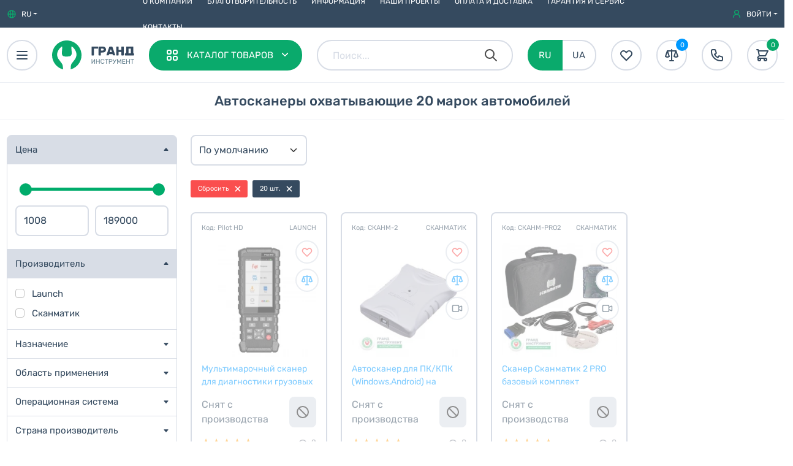

--- FILE ---
content_type: text/html; charset=UTF-8
request_url: https://grandinstrument.ua/avtoskaner/kolichestvomarok=20/
body_size: 20835
content:
<!DOCTYPE html>
<html lang="ru">
<head>
        <base href="https://grandinstrument.ua">
    <meta charset="UTF-8">
    <meta http-equiv="X-UA-Compatible" content="IE=edge">
    <meta name="viewport" content="width=device-width, initial-scale=1.0">
        <title>Автосканеры охватывающие 20 марок автомобилей  автомобилей купить по доступной цене в Украине | Grandinstrument</title>
    <meta name="description" content="Автосканеры охватывающие 20 марок автомобилей купить недорого в интернет-магазине ☛ Grandinstrument ✅ Низкие цены ⭐ Широкий ассортимент товара ⚡️ Быстрая доставка по всей Украине ☝ Гарантия и качество">
    <meta name="keywords" content="Автосканеры">

    <meta name="robots" content="index, follow">

        <meta property="og:url" content="https://grandinstrument.ua/avtoskaner/" />
<meta property="og:type" content="website" />
<meta property="og:title" content="Автосканеры" />
<meta property="og:description" content="Огромный выбор автосканеров для диагностики автомобиля ✔ Автосканеры от производителей Launch, Сканматик✔ Гарантия на все модели✔ Автосканеры с поддержкой русского и английского языка✔" />
<meta property="og:image" content="https://grandinstrument.ua/storage/app/uploads/public/614/c45/769/thumb_53_225_225_0_0_crop.jpg" />

        <link href="https://grandinstrument.ua/themes/gistore/assets/images/favicon/favicon.png" rel="icon" type="image/png" >
    <link href="https://grandinstrument.ua/themes/gistore/assets/css/bootstrap.css" rel="stylesheet">
    <link href="https://grandinstrument.ua/themes/gistore/assets/css/theme.css" rel="stylesheet" >
    <link href="https://grandinstrument.ua/themes/gistore/assets/css/components.css" rel="stylesheet" >
        
            <link rel="canonical" href="https://grandinstrument.ua/avtoskaner/kolichestvomarok=20/">

    
        <link href="https://grandinstrument.ua/ua/avtoskaner/kolichestvomarok=20/" hreflang="uk" rel="alternate" />
    <link href="https://grandinstrument.ua/avtoskaner/kolichestvomarok=20/" hreflang="ru" rel="alternate" />

                <script>
    window.dataLayer = window.dataLayer || [];
    window.dataLayer.push({
    event: 'view_item_list',
    ecommerce: {
        items: [

        
        {
        item_name: 'Мультимарочный сканер для диагностики грузовых автомобилей',
        item_id: 'Pilot HD',
        price: '39900',
        item_brand: 'Launch',
        item_category: 'Автосканеры',
        item_list_name: 'Список Товаров в Категории',
        item_list_id: '15',
        index: 1,
        quantity: '1',
        id: 'Pilot HD',
        google_business_vertical: 'retail'
        },

        
        {
        item_name: 'Автосканер для ПК/КПК (Windows,Android) на Bluetooth Сканматик 2',
        item_id: 'СКАНМ-2',
        price: '9200',
        item_brand: 'Сканматик',
        item_category: 'Автосканеры',
        item_list_name: 'Список Товаров в Категории',
        item_list_id: '15',
        index: 2,
        quantity: '1',
        id: 'СКАНМ-2',
        google_business_vertical: 'retail'
        },

        
        {
        item_name: 'Сканер Сканматик 2 PRO базовый комплект',
        item_id: 'СКАНМ-PRO2',
        price: '12451',
        item_brand: 'Сканматик',
        item_category: 'Автосканеры',
        item_list_name: 'Список Товаров в Категории',
        item_list_id: '15',
        index: 3,
        quantity: '1',
        id: 'СКАНМ-PRO2',
        google_business_vertical: 'retail'
        },

        
        ]
    }
});
</script>

<!-- Google Tag Manager -->
<script>(function(w,d,s,l,i){w[l]=w[l]||[];w[l].push({'gtm.start':
    new Date().getTime(),event:'gtm.js'});var f=d.getElementsByTagName(s)[0],
    j=d.createElement(s),dl=l!='dataLayer'?'&l='+l:'';j.async=true;j.src=
    'https://www.googletagmanager.com/gtm.js?id='+i+dl;f.parentNode.insertBefore(j,f);
    })(window,document,'script','dataLayer','GTM-MC8XFZB');
</script><!-- End Google Tag Manager -->    </head>
<body>
    <!-- Google Tag Manager (noscript) -->
<noscript>
    <iframe src="https://www.googletagmanager.com/ns.html?id=GTM-MC8XFZB"
        height="0" width="0" style="display:none;visibility:hidden">
    </iframe>
</noscript>
<!-- End Google Tag Manager (noscript) -->        <div class="topbar-section d-none d-md-block">
    <div class="container-fluid container-layout topbar font-12">
        <div class="col-2 jc-start">
            <div class="dropdown dropdown-locale me-3">
    <div class="dropdown-toggle ai-center" role="button" id="dropdownLocale" data-bs-toggle="dropdown" aria-expanded="false">
        <svg width="16" height="16" class="dropdown-icon me-2 text-success" fill="none" stroke="currentColor" viewBox="0 0 24 24" xmlns="http://www.w3.org/2000/svg">
            <path stroke-linecap="round" stroke-linejoin="round" stroke-width="2" d="M21 12a9 9 0 01-9 9m9-9a9 9 0 00-9-9m9 9H3m9 9a9 9 0 01-9-9m9 9c1.657 0 3-4.03 3-9s-1.343-9-3-9m0 18c-1.657 0-3-4.03-3-9s1.343-9 3-9m-9 9a9 9 0 019-9"></path>
        </svg>
        <span class=" active-locale">RU</span>
    </div>
    <ul class="dropdown-menu shadow-sm" aria-labelledby="dropdownLocale">
                    <li>
                                    <span class="dropdown-item font-14 py-2 bold">
                        RU (Русский)
                    </span>
                            </li>
                    <li>
                                    <a class="dropdown-item font-14 py-2" href="ua/avtoskaner/kolichestvomarok=20/"
                        data-request-data="locale: 'ua'"
                        data-request="onSwitchLocale">
                        UA (Украинский)
                    </a>
                            </li>
            </ul>
</div>                    </div>
        <div class="col-8 jc-center uppercase">
            <div class="d-none d-lg-block">
                <ul class="topbar-menu"><li class=""><a href="https://grandinstrument.ua/about/">
                    О компании
                </a></li><li class=""><a href="https://grandinstrument.ua/blagotvoritelnost/">
                    Благотворительность
                </a></li><li class=""><a href="https://grandinstrument.ua/info/">
                    Информация
                </a></li><li class=""><a href="https://grandinstrument.ua/our-projects/">
                    Наши проекты
                </a></li><li class=""><a href="https://grandinstrument.ua/oplata-i-dostavka/">
                    Оплата и доставка
                </a></li><li class=""><a href="https://grandinstrument.ua/garantiya-i-servis/">
                    Гарантия и сервис
                </a></li><li class=""><a href="https://grandinstrument.ua/contacts/">
                    Контакты
                </a></li></ul>            </div>
        </div>
        <div class="col-2 jc-end">
            <div class="dropdown dropdown-login"
    data-bs-toggle="modal"
    data-bs-target=".modal-login">
    <div class="dropdown-toggle ai-center uppercase">
        <svg class="dropdown-icon me-2 text-success" fill="currentColor" xmlns="http://www.w3.org/2000/svg" viewBox="0 0 16 16" width="16" height="16">
            <path fill-rule="evenodd" d="M10.5 5a2.5 2.5 0 11-5 0 2.5 2.5 0 015 0zm.061 3.073a4 4 0 10-5.123 0 6.004 6.004 0 00-3.431 5.142.75.75 0 001.498.07 4.5 4.5 0 018.99 0 .75.75 0 101.498-.07 6.005 6.005 0 00-3.432-5.142z"></path>
        </svg>
        Войти
    </div>
</div>
        </div>
    </div>
</div>
        <div class="header-wrapper">
    <div class="header-section" id="navBar">
        <div class="container-fluid container-layout header">
            <div class="header-leftblock col-auto ai-center">
                                <div class="header-button" id="mainmenuToggler">
    <svg width="24" height="24" fill="none" stroke="currentColor" viewBox="0 0 24 24" xmlns="http://www.w3.org/2000/svg">
        <path stroke-linecap="round" stroke-linejoin="round" stroke-width="2" d="M4 6h16M4 12h16M4 18h16"></path>
    </svg>
</div>                                <div class="logo">
            <a href="https://grandinstrument.ua/" class="ai-center">
            <img src="https://grandinstrument.ua/themes/gistore/assets/images/logo/logo-symbol.svg"
                class="ms-4 d-none d-xl-flex"
                width="48"
                height="48"
                alt="Гранд Инструмент">
            <img src="https://grandinstrument.ua/themes/gistore/assets/images/logo/logo-label-ru.svg"
                class="ms-3 d-none d-xxs-block logo-label"
                width="70"
                height="28"
                alt="Гранд Инструмент">
        </a>
    </div>                                <div class="header-button header-button-catalog d-none d-lg-flex px-4 ms-4" id="megamenuToggler">
    <span class="uppercase header-button-catalog-label">Каталог товаров</span>
</div>            </div>
            <div class="col-auto header-midblock ai-center">
                                <div class="search-group ai-center mx-2 mx-md-4 d-none d-lg-flex">
    <input name="query" type="text" class="form-control search-control search-input search" placeholder="Поиск..." value="" autocomplete="off">

    <div class="search-icon ai-center">
        <svg width="24" height="24" fill="none" stroke="currentColor" viewBox="0 0 24 24" xmlns="http://www.w3.org/2000/svg">
            <path stroke-linecap="round" stroke-linejoin="round" stroke-width="2" d="M21 21l-6-6m2-5a7 7 0 11-14 0 7 7 0 0114 0z"></path>
        </svg>
    </div>
    <div class="search-close ms-2 me-2 d-none">
        <svg width="36" height="36" fill="none" stroke="currentColor" viewBox="0 0 24 24" xmlns="http://www.w3.org/2000/svg">
            <path stroke-linecap="round" stroke-linejoin="round" stroke-width="2" d="M6 18L18 6M6 6l12 12"></path>
        </svg>
    </div>
</div>

<div class="header-button me-2 me-md-4 d-flex d-lg-none ms-auto search-button search">
    <svg width="24" height="24" fill="none" stroke="currentColor" viewBox="0 0 24 24" xmlns="http://www.w3.org/2000/svg">
        <path stroke-linecap="round" stroke-linejoin="round" stroke-width="2" d="M21 21l-6-6m2-5a7 7 0 11-14 0 7 7 0 0114 0z"></path>
    </svg>
</div>

                                <div class="d-none d-md-flex me-4 ">

            <span class="header-locale-switcher active">RU</span>
    

            <a class="header-locale-switcher "
            href="ua/avtoskaner/kolichestvomarok=20/"
            data-request-data="locale: 'ua'"
            data-request="onSwitchLocale"
            >
            UA
        </a>
    
</div>                            </div>
            <div class="col-auto header-rightblock jc-end">
                                <div class="header-button me-4 d-none d-xl-flex">
    <svg width="24" height="24" fill="none" stroke="currentColor" viewBox="0 0 24 24" xmlns="http://www.w3.org/2000/svg">
        <path stroke-linecap="round" stroke-linejoin="round" stroke-width="2" d="M4.318 6.318a4.5 4.5 0 000 6.364L12 20.364l7.682-7.682a4.5 4.5 0 00-6.364-6.364L12 7.636l-1.318-1.318a4.5 4.5 0 00-6.364 0z"></path>
    </svg>
</div>                                <div class="compare-button-wrapper">
                    
<div class="header-button compare-button me-4 d-none d-xl-flex">
    <svg class="text-ebony" width="20" height="20" viewBox="0 0 24 24" fill="none" xmlns="http://www.w3.org/2000/svg">
        <path fill="none" stroke="currentColor" stroke-width="2" stroke-linecap="round" stroke-linejoin="round" d="M5,5 M5,5l-3,9c1.8,1.3,4.2,1.3,6,0 M5,5l3,9 M5,5h7 M19,5l-3,9c1.8,1.3,4.2,1.3,6,0 M19,5l3,9 M19,5h-7 M12,3v2 M12,21V5 M12,21H9 M12,21h3"/>
    </svg>
    <div class="compare-total">
        0
    </div>
</div>

<div class="flash-msg flash-compare">
    <div class="font-13">
        Товар добавлен в список сравнения
    </div>
</div>                </div>
                                <div class="header-button me-2 me-md-4"
    data-bs-toggle="modal"
    data-bs-target="#callCenterModal">
    <svg width="24" height="24"  fill="none" stroke="currentColor" viewBox="0 0 24 24" xmlns="http://www.w3.org/2000/svg">
        <path stroke-linecap="round" stroke-linejoin="round" stroke-width="2" d="M3 5a2 2 0 012-2h3.28a1 1 0 01.948.684l1.498 4.493a1 1 0 01-.502 1.21l-2.257 1.13a11.042 11.042 0 005.516 5.516l1.13-2.257a1 1 0 011.21-.502l4.493 1.498a1 1 0 01.684.949V19a2 2 0 01-2 2h-1C9.716 21 3 14.284 3 6V5z"></path>
    </svg>
</div>                                <div class="minicart-wrapper">
                    <div class="header-button minicart-button"
        >
    <svg width="24" height="24" fill="none" stroke="currentColor" viewBox="0 0 24 24" xmlns="http://www.w3.org/2000/svg">
        <path stroke-linecap="round" stroke-linejoin="round" stroke-width="2" d="M3 3h2l.4 2M7 13h10l4-8H5.4M7 13L5.4 5M7 13l-2.293 2.293c-.63.63-.184 1.707.707 1.707H17m0 0a2 2 0 100 4 2 2 0 000-4zm-8 2a2 2 0 11-4 0 2 2 0 014 0z"></path>
    </svg>
    <div class="minicart-total">
        0
    </div>
</div>                </div>
            </div>
        </div>
        <div class="container-fluid container-layout megamenu-section" id="megamenuModal">
    <div class="megamenu container-fluid shadow">
        <div class="row">
            <div class="col-auto megamenu-menu-section px-0">
                <div class="megamenu-root-wrapper">

    <ul class="megamenu-root">
                    <li class="megamenu-root-item ps-2" data-id="1">
                                    <a href="oborudovanie-avtoservis/" class="megamenu-root-link">
                                                    <svg class="me-2 d-none" width="24" fill="none" stroke="currentColor" viewBox="0 0 24 24" xmlns="http://www.w3.org/2000/svg">
                                <path stroke-linecap="round" stroke-linejoin="round" stroke-width="2" d="M20 7l-8-4-8 4m16 0l-8 4m8-4v10l-8 4m0-10L4 7m8 4v10M4 7v10l8 4"></path>
                            </svg>
                                                Оборудование для СТО
                    </a>
                            </li>
                    <li class="megamenu-root-item ps-2" data-id="2">
                                    <a href="ruchnoj-instrument-i-nabori/" class="megamenu-root-link">
                                                    <svg class="me-2 d-none" width="24" fill="none" stroke="currentColor" viewBox="0 0 24 24" xmlns="http://www.w3.org/2000/svg">
                                <path stroke-linecap="round" stroke-linejoin="round" stroke-width="2" d="M20 7l-8-4-8 4m16 0l-8 4m8-4v10l-8 4m0-10L4 7m8 4v10M4 7v10l8 4"></path>
                            </svg>
                                                Ручной инструмент и наборы
                    </a>
                            </li>
                    <li class="megamenu-root-item ps-2" data-id="3">
                                    <a href="izmeritelnyie-instrumenti/" class="megamenu-root-link">
                                                    <svg class="me-2 d-none" width="24" fill="none" stroke="currentColor" viewBox="0 0 24 24" xmlns="http://www.w3.org/2000/svg">
                                <path stroke-linecap="round" stroke-linejoin="round" stroke-width="2" d="M20 7l-8-4-8 4m16 0l-8 4m8-4v10l-8 4m0-10L4 7m8 4v10M4 7v10l8 4"></path>
                            </svg>
                                                Измерительные приборы
                    </a>
                            </li>
                    <li class="megamenu-root-item ps-2" data-id="4">
                                    <a href="specz-instrument/" class="megamenu-root-link">
                                                    <svg class="me-2 d-none" width="24" fill="none" stroke="currentColor" viewBox="0 0 24 24" xmlns="http://www.w3.org/2000/svg">
                                <path stroke-linecap="round" stroke-linejoin="round" stroke-width="2" d="M20 7l-8-4-8 4m16 0l-8 4m8-4v10l-8 4m0-10L4 7m8 4v10M4 7v10l8 4"></path>
                            </svg>
                                                Спец инструмент и расходники
                    </a>
                            </li>
                    <li class="megamenu-root-item ps-2" data-id="663">
                                    <a href="tovary-voennogo-naznacheniya/" class="megamenu-root-link">
                                                    <svg class="me-2 d-none" width="24" fill="none" stroke="currentColor" viewBox="0 0 24 24" xmlns="http://www.w3.org/2000/svg">
                                <path stroke-linecap="round" stroke-linejoin="round" stroke-width="2" d="M20 7l-8-4-8 4m16 0l-8 4m8-4v10l-8 4m0-10L4 7m8 4v10M4 7v10l8 4"></path>
                            </svg>
                                                Укроборонпром
                    </a>
                            </li>
            </ul>

<div class="catalog-download-megamenu ta-center p-3">
    <a href="/katalogi-produkcii-v-pdf/" class="btn btn-success mx-auto w-100">
        <svg width="24" height="24" fill="none" stroke="currentColor" viewBox="0 0 24 24" xmlns="http://www.w3.org/2000/svg">
            <path stroke-linecap="round" stroke-linejoin="round" stroke-width="2" d="M4 16v1a3 3 0 003 3h10a3 3 0 003-3v-1m-4-4l-4 4m0 0l-4-4m4 4V4"></path>
        </svg>    
        Каталоги в PDF
    </a>
</div>
</div>            </div>
            <div class="col-auto megamenu-submenu-section px-0 py-0">
                
            </div>
            <div class="col-auto megamenu-submenu-icon-section ps-0 pe-0 py-0">
                            </div>
                    </div>
    </div>
</div>    </div>
</div>
        <div class="page-heading-section">
        <div class="container-fluid">
            <div class="row">
                <div class="col-12 ta-center seo-pageheading-wrapper">
                    <h1 class="page-heading">Автосканеры охватывающие 20 марок автомобилей</h1>                </div>
                <div class="col-12 breadcrumbs-outer">
                                            <div class="seo-breadcrumbs-mobile d-block d-lg-none">
                            <div class="btn-group mt-2">
    <button type="button" class="btn breadcrumbs-arrow" data-bs-toggle="dropdown" aria-expanded="false" aria-label="Категории">
        <svg class="text-primary" width="16" height="16" fill="none" stroke="currentColor" viewBox="0 0 24 24" xmlns="http://www.w3.org/2000/svg">
            <path stroke-linecap="round" stroke-linejoin="round" stroke-width="2" d="M15 19l-7-7 7-7"></path>
        </svg>
    </button>
    <ul class="dropdown-menu breadcrumbs-dropdown font-13 shadow" itemscope itemtype="https://schema.org/BreadcrumbList">
                                   <li class="dropdown-item disabled" itemprop="itemListElement" itemscope itemtype="https://schema.org/ListItem">
                    <span itemprop="name">Автосканеры охватывающие 20 марок автомобилей</span>
                    <meta itemprop="position" content="6" />
                </li>
                                                <li class="dropdown-item" itemprop="itemListElement" itemscope itemtype="https://schema.org/ListItem">
                    <a itemprop="item" href="https://grandinstrument.ua/kompyuternaya-diagnostika/">
                        <span itemprop="name">Компьютерная диагностика</span>
                    </a>
                    <meta itemprop="position" content="5" />
                </li>
                                                <li class="dropdown-item" itemprop="itemListElement" itemscope itemtype="https://schema.org/ListItem">
                    <a itemprop="item" href="https://grandinstrument.ua/diagnosticheskoe-oborudovanie/">
                        <span itemprop="name">Диагностическое оборудование</span>
                    </a>
                    <meta itemprop="position" content="4" />
                </li>
                                                <li class="dropdown-item" itemprop="itemListElement" itemscope itemtype="https://schema.org/ListItem">
                    <a itemprop="item" href="https://grandinstrument.ua/oborudovanie-avtoservis/">
                        <span itemprop="name">Оборудование для СТО</span>
                    </a>
                    <meta itemprop="position" content="3" />
                </li>
                                        <li class="dropdown-item" itemprop="itemListElement" itemscope itemtype="https://schema.org/ListItem">
                <a itemprop="item" href="https://grandinstrument.ua/products/">
                    <span itemprop="name">Каталог товаров</span>
                </a>
                <meta itemprop="position" content="2" />
            </li>
                <li class="dropdown-item" itemprop="itemListElement" itemscope itemtype="https://schema.org/ListItem">
            <a itemprop="item" href="https://grandinstrument.ua">
                <span itemprop="name">Гранд Инструмент</span>
            </a>
            <meta itemprop="position" content="1" />
        </li>
    </ul>
                        <a href="https://grandinstrument.ua/kompyuternaya-diagnostika/" class="btn jc-start ta-left text-primary">Компьютерная диагностика</a>
            </div>                        </div>
                                    </div>
            </div>
        </div>
    </div>

    <div class="body-section pt-0 pt-sm-4">
        <div class="container-fluid container-layout">
            <main class="w-100">
                        <div class="categories-grid">
                                                    <div class="products-grid">
                    <div class="row">
    <div class="col-auto filter-section filters-section-modal filters-wrapper d-none d-lg-block">
        




<div class="d-flex d-lg-none py-3 jc-between ai-center">
    <div class="mobile-filter-header font-24">
        Фильтры
    </div>
    <div class="mobile-filter-header-close mobile-filters-close">
        <svg width="36" height="36" fill="none" stroke="currentColor" viewBox="0 0 24 24" xmlns="http://www.w3.org/2000/svg">
            <path stroke-linecap="round" stroke-linejoin="round" stroke-width="2" d="M6 18L18 6M6 6l12 12"></path>
        </svg>
    </div>
</div>
<div class="filters-section filters-section-body">

        <div class="filters-block _shopaholic-price-filter"
        data-filter-type="checkbox">
        <div class="filter-label" data-bs-toggle="collapse" data-bs-target="#filterPriceSection" aria-expanded="true" role="button">
            Цена
        </div>
        <div class="filter-body collapse show" id="filterPriceSection">
            <div class="filter-body-inner">
                <div class="px-3">
                    <div id="filterPriceSlider" class="my-4"></div>
                </div>
                <div class="price-inputs jc-between mb-2">
                    <input
                        id="filterPriceMin"
                        class="form-control"
                        name="filter-min-price"
                        type="text"
                        placeholder="1008"
                        value="1008">
                    <input
                        id="filterPriceMax"
                        class="form-control"
                        name="filter-max-price"
                        type="text"
                        placeholder="189000"
                        value="189000">
                                        <input type="hidden" id="rangePriceMin" value="1008">
                    <input type="hidden" id="rangePriceMax" value="189000">
                </div>
            </div>
        </div>
    </div>

                            <div class="filters-block  _shopaholic-filter-wrapper"
                data-filter-type="checkbox"
                data-property-slug="vendor">
                <div class="filter-label" data-bs-toggle="collapse" data-bs-target="#filterBrandSection" aria-expanded="true" role="button">
                    Производитель
                </div>
                <div class="filter-body collapse show" id="filterBrandSection">
                    <div class="filter-body-inner">

                                                    <div class="form-check mb-2">
                                                                                                                                                <a class="filters-link" href="/avtoskaner/vendor=launch;kolichestvomarok=20/">Launch</a>
                                                                    
                            </div>

                                                    <div class="form-check mb-2">
                                                                                                                                                <a class="filters-link" href="/avtoskaner/vendor=scanmatik;kolichestvomarok=20/">Сканматик</a>
                                                                    
                            </div>

                                            </div>
                </div>
            </div>
    
                                                                    <div class="filters-block _shopaholic-filter-wrapper"
                    data-filter-type="checkbox"
                    data-property-id="151"
                    data-property-slug="naznachenie">
                    <div class="filter-label collapsed"
                        data-bs-toggle="collapse"
                        data-bs-target="#filterNaznachenieSection"
                        aria-expanded="false"
                        role="button">
                        Назначение
                    </div>
                    <div class="filter-body collapse" id="filterNaznachenieSection">
                        <div class="filter-body-inner">
                                                                                        <div class="form-check mb-2">
                                                                                                                                                                                                                                                                                                                                                                                        <span class="filters-link disabled">
                                                Бытовой
                                                                                                                                            </span>
                                                                                                                                            </div>
                                                            <div class="form-check mb-2">
                                                                                                                                                                                                                                                                                                                                                                                        <span class="filters-link disabled">
                                                Для автосервиса
                                                                                                                                            </span>
                                                                                                                                            </div>
                                                            <div class="form-check mb-2">
                                                                                                                                                                                                                                                                                                                                                                                        <a class="filters-link" href="/avtoskaner/naznachenie=dlyasamostoyatelnojdiagnostiki;kolichestvomarok=20/" >
                                                Для самостоятельной диагностики
                                                                                                                                            </a>
                                                                                                                                            </div>
                                                            <div class="form-check mb-2">
                                                                                                                                                                                                                                                                                                                                                                                        <a class="filters-link" href="/avtoskaner/naznachenie=professionalnyj;kolichestvomarok=20/" >
                                                Профессиональный
                                                                                                                                            </a>
                                                                                                                                            </div>
                                                    </div>
                    </div>
                </div>
                                            <div class="filters-block _shopaholic-filter-wrapper"
                    data-filter-type="checkbox"
                    data-property-id="167"
                    data-property-slug="oblastprimeneniya">
                    <div class="filter-label collapsed"
                        data-bs-toggle="collapse"
                        data-bs-target="#filterOblastprimeneniyaSection"
                        aria-expanded="false"
                        role="button">
                        Область применения
                    </div>
                    <div class="filter-body collapse" id="filterOblastprimeneniyaSection">
                        <div class="filter-body-inner">
                                                                                        <div class="form-check mb-2">
                                                                                                                                                                                                                                                                                                                                                                                        <a class="filters-link" href="/avtoskaner/oblastprimeneniya=gruzovojtransport;kolichestvomarok=20/" >
                                                Грузовой транспорт
                                                                                                                                            </a>
                                                                                                                                            </div>
                                                            <div class="form-check mb-2">
                                                                                                                                                                                                                                                                                                                                                                                        <span class="filters-link disabled">
                                                Грузовой транспорт (опция)
                                                                                                                                            </span>
                                                                                                                                            </div>
                                                            <div class="form-check mb-2">
                                                                                                                                                                                                                                                                                                                                                                                        <a class="filters-link" href="/avtoskaner/oblastprimeneniya=legkovojtransport;kolichestvomarok=20/" >
                                                Легковой транспорт
                                                                                                                                            </a>
                                                                                                                                            </div>
                                                            <div class="form-check mb-2">
                                                                                                                                                                                                                                                                                                                                                                                        <a class="filters-link" href="/avtoskaner/oblastprimeneniya=universalnyj;kolichestvomarok=20/" >
                                                Универсальный
                                                                                                                                            </a>
                                                                                                                                            </div>
                                                    </div>
                    </div>
                </div>
                                            <div class="filters-block _shopaholic-filter-wrapper"
                    data-filter-type="checkbox"
                    data-property-id="168"
                    data-property-slug="operatsionnayasistema">
                    <div class="filter-label collapsed"
                        data-bs-toggle="collapse"
                        data-bs-target="#filterOperatsionnayasistemaSection"
                        aria-expanded="false"
                        role="button">
                        Операционная система
                    </div>
                    <div class="filter-body collapse" id="filterOperatsionnayasistemaSection">
                        <div class="filter-body-inner">
                                                                                        <div class="form-check mb-2">
                                                                                                                                                                                                                                                                                                                                                                                        <span class="filters-link disabled">
                                                Android
                                                                                                                                            </span>
                                                                                                                                            </div>
                                                            <div class="form-check mb-2">
                                                                                                                                                                                                                                                                                                                                                                                        <span class="filters-link disabled">
                                                Android 7.1
                                                                                                                                            </span>
                                                                                                                                            </div>
                                                            <div class="form-check mb-2">
                                                                                                                                                                                                                                                                                                                                                                                        <span class="filters-link disabled">
                                                Android 9
                                                                                                                                            </span>
                                                                                                                                            </div>
                                                            <div class="form-check mb-2">
                                                                                                                                                                                                                                                                                                                                                                                        <span class="filters-link disabled">
                                                Android 10
                                                                                                                                            </span>
                                                                                                                                            </div>
                                                            <div class="form-check mb-2">
                                                                                                                                                                                                                                                                                                                                                                                        <span class="filters-link disabled">
                                                Android 13
                                                                                                                                            </span>
                                                                                                                                            </div>
                                                            <div class="form-check mb-2">
                                                                                                                                                                                                                                                                                                                                                                                        <a class="filters-link" href="/avtoskaner/operatsionnayasistema=windows;kolichestvomarok=20/" >
                                                Windows
                                                                                                                                            </a>
                                                                                                                                            </div>
                                                            <div class="form-check mb-2">
                                                                                                                                                                                                                                                                                                                                                                                        <span class="filters-link disabled">
                                                iOs
                                                                                                                                            </span>
                                                                                                                                            </div>
                                                            <div class="form-check mb-2">
                                                                                                                                                                                                                                                                                                                                                                                        <a class="filters-link" href="/avtoskaner/operatsionnayasistema=sobstvennayaos;kolichestvomarok=20/" >
                                                Собственная ОС
                                                                                                                                            </a>
                                                                                                                                            </div>
                                                    </div>
                    </div>
                </div>
                                            <div class="filters-block _shopaholic-filter-wrapper"
                    data-filter-type="checkbox"
                    data-property-id="252"
                    data-property-slug="stranaproizvoditel">
                    <div class="filter-label collapsed"
                        data-bs-toggle="collapse"
                        data-bs-target="#filterStranaproizvoditelSection"
                        aria-expanded="false"
                        role="button">
                        Страна производитель
                    </div>
                    <div class="filter-body collapse" id="filterStranaproizvoditelSection">
                        <div class="filter-body-inner">
                                                                                        <div class="form-check mb-2">
                                                                                                                                                                                                                                                                                                                                                                                        <a class="filters-link" href="/avtoskaner/stranaproizvoditel=avstraliya;kolichestvomarok=20/" >
                                                Австралия
                                                                                                                                            </a>
                                                                                                                                            </div>
                                                            <div class="form-check mb-2">
                                                                                                                                                                                                                                                                                                                                                                                        <a class="filters-link" href="/avtoskaner/stranaproizvoditel=aziya;kolichestvomarok=20/" >
                                                Азия
                                                                                                                                            </a>
                                                                                                                                            </div>
                                                            <div class="form-check mb-2">
                                                                                                                                                                                                                                                                                                                                                                                        <a class="filters-link" href="/avtoskaner/stranaproizvoditel=afrika;kolichestvomarok=20/" >
                                                Африка
                                                                                                                                            </a>
                                                                                                                                            </div>
                                                            <div class="form-check mb-2">
                                                                                                                                                                                                                                                                                                                                                                                        <a class="filters-link" href="/avtoskaner/stranaproizvoditel=evropa;kolichestvomarok=20/" >
                                                Европа
                                                                                                                                            </a>
                                                                                                                                            </div>
                                                            <div class="form-check mb-2">
                                                                                                                                                                                                                                                                                                                                                                                        <a class="filters-link" href="/avtoskaner/stranaproizvoditel=ssha;kolichestvomarok=20/" >
                                                США
                                                                                                                                            </a>
                                                                                                                                            </div>
                                                    </div>
                    </div>
                </div>
                                            <div class="filters-block _shopaholic-filter-wrapper"
                    data-filter-type="checkbox"
                    data-property-id="307"
                    data-property-slug="yazykinterfeysa">
                    <div class="filter-label collapsed"
                        data-bs-toggle="collapse"
                        data-bs-target="#filterYazykinterfeysaSection"
                        aria-expanded="false"
                        role="button">
                        Язык интерфейса
                    </div>
                    <div class="filter-body collapse" id="filterYazykinterfeysaSection">
                        <div class="filter-body-inner">
                                                                                        <div class="form-check mb-2">
                                                                                                                                                                                                                                                                                                                                                                                        <span class="filters-link disabled">
                                                Английский
                                                                                                                                            </span>
                                                                                                                                            </div>
                                                            <div class="form-check mb-2">
                                                                                                                                                                                                                                                                                                                                                                                        <a class="filters-link" href="/avtoskaner/yazykinterfeysa=russkij;kolichestvomarok=20/" >
                                                Русский
                                                                                                                                            </a>
                                                                                                                                            </div>
                                                    </div>
                    </div>
                </div>
                                            <div class="filters-block _shopaholic-filter-wrapper"
                    data-filter-type="checkbox"
                    data-property-id="972"
                    data-property-slug="obnovleniepo">
                    <div class="filter-label collapsed"
                        data-bs-toggle="collapse"
                        data-bs-target="#filterObnovleniepoSection"
                        aria-expanded="false"
                        role="button">
                        Обновление ПО
                    </div>
                    <div class="filter-body collapse" id="filterObnovleniepoSection">
                        <div class="filter-body-inner">
                                                                                        <div class="form-check mb-2">
                                                                                                                                                                                                                                                                                                                                                                                        <span class="filters-link disabled">
                                                1 год
                                                                                                                                            </span>
                                                                                                                                            </div>
                                                            <div class="form-check mb-2">
                                                                                                                                                                                                                                                                                                                                                                                        <span class="filters-link disabled">
                                                2 года
                                                                                                                                            </span>
                                                                                                                                            </div>
                                                            <div class="form-check mb-2">
                                                                                                                                                                                                                                                                                                                                                                                        <span class="filters-link disabled">
                                                3 года
                                                                                                                                            </span>
                                                                                                                                            </div>
                                                    </div>
                    </div>
                </div>
                                            <div class="filters-block _shopaholic-filter-wrapper"
                    data-filter-type="checkbox"
                    data-property-id="999"
                    data-property-slug="obemozu">
                    <div class="filter-label collapsed"
                        data-bs-toggle="collapse"
                        data-bs-target="#filterObemozuSection"
                        aria-expanded="false"
                        role="button">
                        Объем ОЗУ
                    </div>
                    <div class="filter-body collapse" id="filterObemozuSection">
                        <div class="filter-body-inner">
                                                                                        <div class="form-check mb-2">
                                                                                                                                                                                                                                                                                                                                                                                        <span class="filters-link disabled">
                                                0.128
                                                                                                    Гб
                                                                                                                                            </span>
                                                                                                                                            </div>
                                                            <div class="form-check mb-2">
                                                                                                                                                                                                                                                                                                                                                                                        <a class="filters-link" href="/avtoskaner/obemozu=1;kolichestvomarok=20/" >
                                                1
                                                                                                    Гб
                                                                                                                                            </a>
                                                                                                                                            </div>
                                                            <div class="form-check mb-2">
                                                                                                                                                                                                                                                                                                                                                                                        <span class="filters-link disabled">
                                                2
                                                                                                    Гб
                                                                                                                                            </span>
                                                                                                                                            </div>
                                                            <div class="form-check mb-2">
                                                                                                                                                                                                                                                                                                                                                                                        <span class="filters-link disabled">
                                                3
                                                                                                    Гб
                                                                                                                                            </span>
                                                                                                                                            </div>
                                                            <div class="form-check mb-2">
                                                                                                                                                                                                                                                                                                                                                                                        <span class="filters-link disabled">
                                                4
                                                                                                    Гб
                                                                                                                                            </span>
                                                                                                                                            </div>
                                                            <div class="form-check mb-2">
                                                                                                                                                                                                                                                                                                                                                                                        <span class="filters-link disabled">
                                                8
                                                                                                    Гб
                                                                                                                                            </span>
                                                                                                                                            </div>
                                                            <div class="form-check mb-2">
                                                                                                                                                                                                                                                                                                                                                                                        <span class="filters-link disabled">
                                                12
                                                                                                    Гб
                                                                                                                                            </span>
                                                                                                                                            </div>
                                                    </div>
                    </div>
                </div>
                                            <div class="filters-block _shopaholic-filter-wrapper"
                    data-filter-type="checkbox"
                    data-property-id="1030"
                    data-property-slug="diagnosticheskiyadapter">
                    <div class="filter-label collapsed"
                        data-bs-toggle="collapse"
                        data-bs-target="#filterDiagnosticheskiyadapterSection"
                        aria-expanded="false"
                        role="button">
                        Диагностический адаптер
                    </div>
                    <div class="filter-body collapse" id="filterDiagnosticheskiyadapterSection">
                        <div class="filter-body-inner">
                                                                                        <div class="form-check mb-2">
                                                                                                                                                                                                                                                                                                                                                                                        <span class="filters-link disabled">
                                                DBScar VII
                                                                                                                                            </span>
                                                                                                                                            </div>
                                                            <div class="form-check mb-2">
                                                                                                                                                                                                                                                                                                                                                                                        <span class="filters-link disabled">
                                                SmartBox
                                                                                                                                            </span>
                                                                                                                                            </div>
                                                            <div class="form-check mb-2">
                                                                                                                                                                                                                                                                                                                                                                                        <span class="filters-link disabled">
                                                SmartLink C
                                                                                                                                            </span>
                                                                                                                                            </div>
                                                            <div class="form-check mb-2">
                                                                                                                                                                                                                                                                                                                                                                                        <span class="filters-link disabled">
                                                SmartLink C v2.0
                                                                                                                                            </span>
                                                                                                                                            </div>
                                                            <div class="form-check mb-2">
                                                                                                                                                                                                                                                                                                                                                                                        <span class="filters-link disabled">
                                                SmartLink C v3.0
                                                                                                                                            </span>
                                                                                                                                            </div>
                                                    </div>
                    </div>
                </div>
                                                                                    <div class="filters-block _shopaholic-filter-wrapper"
                    data-filter-type="checkbox"
                    data-property-id="26"
                    data-property-slug="blokiupravleniya">
                    <div class="filter-label collapsed"
                        data-bs-toggle="collapse"
                        data-bs-target="#filterBlokiupravleniyaSection"
                        aria-expanded="false"
                        role="button">
                        Блоки управления
                    </div>
                    <div class="filter-body collapse" id="filterBlokiupravleniyaSection">
                        <div class="filter-body-inner">
                                                                                        <div class="form-check mb-2">
                                                                                                                                                                                                                                                                                                                                                                                        <span class="filters-link disabled">
                                                ABS
                                                                                                                                                    <span class="ms-2 font-13">(Антиблокировочная система)</span>
                                                                                            </span>
                                                                                                                                            </div>
                                                            <div class="form-check mb-2">
                                                                                                                                                                                                                                                                                                                                                                                        <a class="filters-link" href="/avtoskaner/kolichestvomarok=20;blokiupravleniya=acu/" >
                                                ACU
                                                                                                                                                    <span class="ms-2 font-13">(Подушки безопасности)</span>
                                                                                            </a>
                                                                                                                                            </div>
                                                            <div class="form-check mb-2">
                                                                                                                                                                                                                                                                                                                                                                                        <a class="filters-link" href="/avtoskaner/kolichestvomarok=20;blokiupravleniya=bcm/" >
                                                BCM
                                                                                                                                                    <span class="ms-2 font-13">(Тормозная система)</span>
                                                                                            </a>
                                                                                                                                            </div>
                                                            <div class="form-check mb-2">
                                                                                                                                                                                                                                                                                                                                                                                        <a class="filters-link" href="/avtoskaner/kolichestvomarok=20;blokiupravleniya=ecm/" >
                                                ECM
                                                                                                                                                    <span class="ms-2 font-13">(Двигатель)</span>
                                                                                            </a>
                                                                                                                                            </div>
                                                            <div class="form-check mb-2">
                                                                                                                                                                                                                                                                                                                                                                                        <span class="filters-link disabled">
                                                EPS
                                                                                                                                                    <span class="ms-2 font-13">(Electric power steering)</span>
                                                                                            </span>
                                                                                                                                            </div>
                                                            <div class="form-check mb-2">
                                                                                                                                                                                                                                                                                                                                                                                        <span class="filters-link disabled">
                                                ESP
                                                                                                                                                    <span class="ms-2 font-13">(Elektronic Stability Program)</span>
                                                                                            </span>
                                                                                                                                            </div>
                                                            <div class="form-check mb-2">
                                                                                                                                                                                                                                                                                                                                                                                        <span class="filters-link disabled">
                                                SAS
                                                                                                                                                    <span class="ms-2 font-13">(Система активной стабилизации)</span>
                                                                                            </span>
                                                                                                                                            </div>
                                                            <div class="form-check mb-2">
                                                                                                                                                                                                                                                                                                                                                                                        <span class="filters-link disabled">
                                                TPMS
                                                                                                                                                    <span class="ms-2 font-13">(Давление в шинах)</span>
                                                                                            </span>
                                                                                                                                            </div>
                                                            <div class="form-check mb-2">
                                                                                                                                                                                                                                                                                                                                                                                        <a class="filters-link" href="/avtoskaner/kolichestvomarok=20;blokiupravleniya=tsm/" >
                                                TСМ
                                                                                                                                                    <span class="ms-2 font-13">(Трансмиссия)</span>
                                                                                            </a>
                                                                                                                                            </div>
                                                            <div class="form-check mb-2">
                                                                                                                                                                                                                                                                                                                                                                                        <a class="filters-link" href="/avtoskaner/kolichestvomarok=20;blokiupravleniya=vseblokiupravleniya/" >
                                                Все блоки управления
                                                                                                                                            </a>
                                                                                                                                            </div>
                                                    </div>
                    </div>
                </div>
                                            <div class="filters-block _shopaholic-filter-wrapper"
                    data-filter-type="checkbox"
                    data-property-id="43"
                    data-property-slug="vstroennayapamyat">
                    <div class="filter-label collapsed"
                        data-bs-toggle="collapse"
                        data-bs-target="#filterVstroennayapamyatSection"
                        aria-expanded="false"
                        role="button">
                        Встроенная память
                    </div>
                    <div class="filter-body collapse" id="filterVstroennayapamyatSection">
                        <div class="filter-body-inner">
                                                                                        <div class="form-check mb-2">
                                                                                                                                                                                                                                                                                                                                                                                        <span class="filters-link disabled">
                                                1
                                                                                                    Гб
                                                                                                                                            </span>
                                                                                                                                            </div>
                                                            <div class="form-check mb-2">
                                                                                                                                                                                                                                                                                                                                                                                        <span class="filters-link disabled">
                                                3
                                                                                                    Гб
                                                                                                                                            </span>
                                                                                                                                            </div>
                                                            <div class="form-check mb-2">
                                                                                                                                                                                                                                                                                                                                                                                        <span class="filters-link disabled">
                                                8
                                                                                                    Гб
                                                                                                                                            </span>
                                                                                                                                            </div>
                                                            <div class="form-check mb-2">
                                                                                                                                                                                                                                                                                                                                                                                        <a class="filters-link" href="/avtoskaner/vstroennayapamyat=16;kolichestvomarok=20/" >
                                                16
                                                                                                    Гб
                                                                                                                                            </a>
                                                                                                                                            </div>
                                                            <div class="form-check mb-2">
                                                                                                                                                                                                                                                                                                                                                                                        <span class="filters-link disabled">
                                                32
                                                                                                    Гб
                                                                                                                                            </span>
                                                                                                                                            </div>
                                                            <div class="form-check mb-2">
                                                                                                                                                                                                                                                                                                                                                                                        <span class="filters-link disabled">
                                                64
                                                                                                    Гб
                                                                                                                                            </span>
                                                                                                                                            </div>
                                                            <div class="form-check mb-2">
                                                                                                                                                                                                                                                                                                                                                                                        <span class="filters-link disabled">
                                                128
                                                                                                    Гб
                                                                                                                                            </span>
                                                                                                                                            </div>
                                                            <div class="form-check mb-2">
                                                                                                                                                                                                                                                                                                                                                                                        <span class="filters-link disabled">
                                                256
                                                                                                    Гб
                                                                                                                                            </span>
                                                                                                                                            </div>
                                                            <div class="form-check mb-2">
                                                                                                                                                                                                                                                                                                                                                                                        <span class="filters-link disabled">
                                                512
                                                                                                    Гб
                                                                                                                                            </span>
                                                                                                                                            </div>
                                                    </div>
                    </div>
                </div>
                                            <div class="filters-block _shopaholic-filter-wrapper"
                    data-filter-type="checkbox"
                    data-property-id="75"
                    data-property-slug="diagonalekrana">
                    <div class="filter-label collapsed"
                        data-bs-toggle="collapse"
                        data-bs-target="#filterDiagonalekranaSection"
                        aria-expanded="false"
                        role="button">
                        Диагональ экрана
                    </div>
                    <div class="filter-body collapse" id="filterDiagonalekranaSection">
                        <div class="filter-body-inner">
                                                                                        <div class="form-check mb-2">
                                                                                                                                                                                                                                                                                                                                                                                        <span class="filters-link disabled">
                                                1.7
                                                                                                    &quot;
                                                                                                                                            </span>
                                                                                                                                            </div>
                                                            <div class="form-check mb-2">
                                                                                                                                                                                                                                                                                                                                                                                        <span class="filters-link disabled">
                                                2.8
                                                                                                    &quot;
                                                                                                                                            </span>
                                                                                                                                            </div>
                                                            <div class="form-check mb-2">
                                                                                                                                                                                                                                                                                                                                                                                        <span class="filters-link disabled">
                                                3.5
                                                                                                    &quot;
                                                                                                                                            </span>
                                                                                                                                            </div>
                                                            <div class="form-check mb-2">
                                                                                                                                                                                                                                                                                                                                                                                        <span class="filters-link disabled">
                                                4
                                                                                                    &quot;
                                                                                                                                            </span>
                                                                                                                                            </div>
                                                            <div class="form-check mb-2">
                                                                                                                                                                                                                                                                                                                                                                                        <a class="filters-link" href="/avtoskaner/kolichestvomarok=20;diagonalekrana=5/" >
                                                5
                                                                                                    &quot;
                                                                                                                                            </a>
                                                                                                                                            </div>
                                                            <div class="form-check mb-2">
                                                                                                                                                                                                                                                                                                                                                                                        <span class="filters-link disabled">
                                                5.99
                                                                                                    &quot;
                                                                                                                                            </span>
                                                                                                                                            </div>
                                                            <div class="form-check mb-2">
                                                                                                                                                                                                                                                                                                                                                                                        <span class="filters-link disabled">
                                                7
                                                                                                    &quot;
                                                                                                                                            </span>
                                                                                                                                            </div>
                                                            <div class="form-check mb-2">
                                                                                                                                                                                                                                                                                                                                                                                        <span class="filters-link disabled">
                                                8
                                                                                                    &quot;
                                                                                                                                            </span>
                                                                                                                                            </div>
                                                            <div class="form-check mb-2">
                                                                                                                                                                                                                                                                                                                                                                                        <span class="filters-link disabled">
                                                10.1
                                                                                                    &quot;
                                                                                                                                            </span>
                                                                                                                                            </div>
                                                            <div class="form-check mb-2">
                                                                                                                                                                                                                                                                                                                                                                                        <span class="filters-link disabled">
                                                13.3
                                                                                                    &quot;
                                                                                                                                            </span>
                                                                                                                                            </div>
                                                            <div class="form-check mb-2">
                                                                                                                                                                                                                                                                                                                                                                                        <span class="filters-link disabled">
                                                13.6
                                                                                                    &quot;
                                                                                                                                            </span>
                                                                                                                                            </div>
                                                    </div>
                    </div>
                </div>
                                            <div class="filters-block _shopaholic-filter-wrapper"
                    data-filter-type="checkbox"
                    data-property-id="107"
                    data-property-slug="kolichestvomarok">
                    <div class="filter-label "
                        data-bs-toggle="collapse"
                        data-bs-target="#filterKolichestvomarokSection"
                        aria-expanded="false"
                        role="button">
                        Количество марок
                    </div>
                    <div class="filter-body " id="filterKolichestvomarokSection">
                        <div class="filter-body-inner">
                                                                                        <div class="form-check mb-2">
                                                                                                                                            <label class="form-check-label " for="property-107-747">
                                        <input class="form-check-input filter-check-input"
                                             checked                                                                                         type="checkbox"
                                            value="20"
                                            id="property-107-747"
                                            data-filter-caption="20  шт. ">
                                            <span class="filter-check-caption">
                                                20
                                                                                                    шт.
                                                                                                                                            </span>
                                    </label>
                                                                </div>
                                                            <div class="form-check mb-2">
                                                                                                                                                                                                                                                                    <a class="filters-link" href="/avtoskaner/kolichestvomarok=20,40/" >
                                                40
                                                                                                    шт.
                                                                                                                                            </a>
                                                                                                                                            </div>
                                                            <div class="form-check mb-2">
                                                                                                                                                                                                                                                                    <a class="filters-link" href="/avtoskaner/kolichestvomarok=20,49/" >
                                                49
                                                                                                    шт.
                                                                                                                                            </a>
                                                                                                                                            </div>
                                                            <div class="form-check mb-2">
                                                                                                                                                                                                                                                                    <a class="filters-link" href="/avtoskaner/kolichestvomarok=20,50/" >
                                                50
                                                                                                    шт.
                                                                                                                                            </a>
                                                                                                                                            </div>
                                                            <div class="form-check mb-2">
                                                                                                                                                                                                                                                                    <a class="filters-link" href="/avtoskaner/kolichestvomarok=20,56/" >
                                                56
                                                                                                    шт.
                                                                                                                                            </a>
                                                                                                                                            </div>
                                                            <div class="form-check mb-2">
                                                                                                                                                                                                                                                                    <a class="filters-link" href="/avtoskaner/kolichestvomarok=20,70/" >
                                                70
                                                                                                    шт.
                                                                                                                                            </a>
                                                                                                                                            </div>
                                                            <div class="form-check mb-2">
                                                                                                                                                                                                                                                                    <a class="filters-link" href="/avtoskaner/kolichestvomarok=20,90/" >
                                                90
                                                                                                    шт.
                                                                                                                                            </a>
                                                                                                                                            </div>
                                                            <div class="form-check mb-2">
                                                                                                                                                                                                                                                                    <a class="filters-link" href="/avtoskaner/kolichestvomarok=20,95/" >
                                                95
                                                                                                    шт.
                                                                                                                                            </a>
                                                                                                                                            </div>
                                                            <div class="form-check mb-2">
                                                                                                                                                                                                                                                                    <a class="filters-link" href="/avtoskaner/kolichestvomarok=20,100/" >
                                                100
                                                                                                    шт.
                                                                                                                                            </a>
                                                                                                                                            </div>
                                                            <div class="form-check mb-2">
                                                                                                                                                                                                                                                                    <a class="filters-link" href="/avtoskaner/kolichestvomarok=20,110/" >
                                                110
                                                                                                    шт.
                                                                                                                                            </a>
                                                                                                                                            </div>
                                                            <div class="form-check mb-2">
                                                                                                                                                                                                                                                                    <a class="filters-link" href="/avtoskaner/kolichestvomarok=20,130/" >
                                                130
                                                                                                    шт.
                                                                                                                                            </a>
                                                                                                                                            </div>
                                                            <div class="form-check mb-2">
                                                                                                                                                                                                                                                                    <a class="filters-link" href="/avtoskaner/kolichestvomarok=20,150/" >
                                                150
                                                                                                    шт.
                                                                                                                                            </a>
                                                                                                                                            </div>
                                                    </div>
                    </div>
                </div>
                                            <div class="filters-block _shopaholic-filter-wrapper"
                    data-filter-type="checkbox"
                    data-property-id="128"
                    data-property-slug="markiavtomobiley">
                    <div class="filter-label collapsed"
                        data-bs-toggle="collapse"
                        data-bs-target="#filterMarkiavtomobileySection"
                        aria-expanded="false"
                        role="button">
                        Марки производителей
                    </div>
                    <div class="filter-body collapse" id="filterMarkiavtomobileySection">
                        <div class="filter-body-inner">
                                                                                        <div class="form-check mb-2">
                                                                                                                                                                                                                                                                                                                                                                                        <span class="filters-link disabled">
                                                Все марки с 1996 г
                                                                                                                                            </span>
                                                                                                                                            </div>
                                                            <div class="form-check mb-2">
                                                                                                                                                                                                                                                                                                                                                                                        <a class="filters-link" href="/avtoskaner/markiavtomobiley=multimarochnyj;kolichestvomarok=20/" >
                                                Мультимарочный
                                                                                                                                            </a>
                                                                                                                                            </div>
                                                            <div class="form-check mb-2">
                                                                                                                                                                                                                                                                                                                                                                                        <a class="filters-link" href="/avtoskaner/markiavtomobiley=snggaz_vaz_zaz;kolichestvomarok=20/" >
                                                СНГ (ГАЗ/ВАЗ/ЗАЗ)
                                                                                                                                            </a>
                                                                                                                                            </div>
                                                            <div class="form-check mb-2">
                                                                                                                                                                                                                                                                                                                                                                                        <span class="filters-link disabled">
                                                Универсальный
                                                                                                                                            </span>
                                                                                                                                            </div>
                                                            <div class="form-check mb-2">
                                                                                                                                                                                                                                                                                                                                                                                        <a class="filters-link" href="/avtoskaner/markiavtomobiley=20marok;kolichestvomarok=20/" >
                                                20 марок
                                                                                                                                            </a>
                                                                                                                                            </div>
                                                            <div class="form-check mb-2">
                                                                                                                                                                                                                                                                                                                                                                                        <span class="filters-link disabled">
                                                40 марок
                                                                                                                                            </span>
                                                                                                                                            </div>
                                                            <div class="form-check mb-2">
                                                                                                                                                                                                                                                                                                                                                                                        <span class="filters-link disabled">
                                                49 марок
                                                                                                                                            </span>
                                                                                                                                            </div>
                                                            <div class="form-check mb-2">
                                                                                                                                                                                                                                                                                                                                                                                        <span class="filters-link disabled">
                                                50 марок
                                                                                                                                            </span>
                                                                                                                                            </div>
                                                    </div>
                    </div>
                </div>
                                            <div class="filters-block _shopaholic-filter-wrapper"
                    data-filter-type="checkbox"
                    data-property-id="90"
                    data-property-slug="emkostakkumulyatora">
                    <div class="filter-label collapsed"
                        data-bs-toggle="collapse"
                        data-bs-target="#filterEmkostakkumulyatoraSection"
                        aria-expanded="false"
                        role="button">
                        Емкость аккумулятора
                    </div>
                    <div class="filter-body collapse" id="filterEmkostakkumulyatoraSection">
                        <div class="filter-body-inner">
                                                                                        <div class="form-check mb-2">
                                                                                                                                                                                                                                                                                                                                                                                        <span class="filters-link disabled">
                                                150
                                                                                                    мАч
                                                                                                                                            </span>
                                                                                                                                            </div>
                                                            <div class="form-check mb-2">
                                                                                                                                                                                                                                                                                                                                                                                        <span class="filters-link disabled">
                                                600
                                                                                                    мАч
                                                                                                                                            </span>
                                                                                                                                            </div>
                                                            <div class="form-check mb-2">
                                                                                                                                                                                                                                                                                                                                                                                        <span class="filters-link disabled">
                                                3100
                                                                                                    мАч
                                                                                                                                            </span>
                                                                                                                                            </div>
                                                            <div class="form-check mb-2">
                                                                                                                                                                                                                                                                                                                                                                                        <a class="filters-link" href="/avtoskaner/kolichestvomarok=20;emkostakkumulyatora=4000/" >
                                                4000
                                                                                                    мАч
                                                                                                                                            </a>
                                                                                                                                            </div>
                                                            <div class="form-check mb-2">
                                                                                                                                                                                                                                                                                                                                                                                        <span class="filters-link disabled">
                                                4290
                                                                                                    мАч
                                                                                                                                            </span>
                                                                                                                                            </div>
                                                            <div class="form-check mb-2">
                                                                                                                                                                                                                                                                                                                                                                                        <span class="filters-link disabled">
                                                4500
                                                                                                    мАч
                                                                                                                                            </span>
                                                                                                                                            </div>
                                                            <div class="form-check mb-2">
                                                                                                                                                                                                                                                                                                                                                                                        <span class="filters-link disabled">
                                                6000
                                                                                                    мАч
                                                                                                                                            </span>
                                                                                                                                            </div>
                                                            <div class="form-check mb-2">
                                                                                                                                                                                                                                                                                                                                                                                        <span class="filters-link disabled">
                                                6100
                                                                                                    мАч
                                                                                                                                            </span>
                                                                                                                                            </div>
                                                            <div class="form-check mb-2">
                                                                                                                                                                                                                                                                                                                                                                                        <span class="filters-link disabled">
                                                6300
                                                                                                    мАч
                                                                                                                                            </span>
                                                                                                                                            </div>
                                                            <div class="form-check mb-2">
                                                                                                                                                                                                                                                                                                                                                                                        <span class="filters-link disabled">
                                                7000
                                                                                                    мАч
                                                                                                                                            </span>
                                                                                                                                            </div>
                                                            <div class="form-check mb-2">
                                                                                                                                                                                                                                                                                                                                                                                        <span class="filters-link disabled">
                                                9000
                                                                                                    мАч
                                                                                                                                            </span>
                                                                                                                                            </div>
                                                            <div class="form-check mb-2">
                                                                                                                                                                                                                                                                                                                                                                                        <span class="filters-link disabled">
                                                9360
                                                                                                    мАч
                                                                                                                                            </span>
                                                                                                                                            </div>
                                                    </div>
                    </div>
                </div>
                                            <div class="filters-block _shopaholic-filter-wrapper"
                    data-filter-type="checkbox"
                    data-property-id="249"
                    data-property-slug="spetsialnyefunktsii">
                    <div class="filter-label collapsed"
                        data-bs-toggle="collapse"
                        data-bs-target="#filterSpetsialnyefunktsiiSection"
                        aria-expanded="false"
                        role="button">
                        Специальные функции
                    </div>
                    <div class="filter-body collapse" id="filterSpetsialnyefunktsiiSection">
                        <div class="filter-body-inner">
                                                                                        <div class="form-check mb-2">
                                                                                                                                                                                                                                                                                                                                                                                        <a class="filters-link" href="/avtoskaner/spetsialnyefunktsii=adaptaciya;kolichestvomarok=20/" >
                                                Адаптация
                                                                                                                                            </a>
                                                                                                                                            </div>
                                                            <div class="form-check mb-2">
                                                                                                                                                                                                                                                                                                                                                                                        <a class="filters-link" href="/avtoskaner/spetsialnyefunktsii=kodirovanie;kolichestvomarok=20/" >
                                                Кодирование
                                                                                                                                            </a>
                                                                                                                                            </div>
                                                            <div class="form-check mb-2">
                                                                                                                                                                                                                                                                                                                                                                                        <a class="filters-link" href="/avtoskaner/spetsialnyefunktsii=programmirovanie;kolichestvomarok=20/" >
                                                Программирование
                                                                                                                                            </a>
                                                                                                                                            </div>
                                                    </div>
                    </div>
                </div>
                                            <div class="filters-block _shopaholic-filter-wrapper"
                    data-filter-type="between"
                    data-property-id="271"
                    data-property-slug="tipsvyazi">
                    <div class="filter-label collapsed"
                        data-bs-toggle="collapse"
                        data-bs-target="#filterTipsvyaziSection"
                        aria-expanded="false"
                        role="button">
                        Тип связи
                    </div>
                    <div class="filter-body collapse" id="filterTipsvyaziSection">
                        <div class="filter-body-inner">
                                                                                        <div class="form-check mb-2">
                                                                                                                                                                                                                                                                                                                                                                                        <span class="filters-link disabled">
                                                Беспроводная
                                                                                                                                            </span>
                                                                                                                                            </div>
                                                            <div class="form-check mb-2">
                                                                                                                                                                                                                                                                                                                                                                                        <a class="filters-link" href="/avtoskaner/tipsvyazi=kabel;kolichestvomarok=20/" >
                                                Кабель
                                                                                                                                            </a>
                                                                                                                                            </div>
                                                    </div>
                    </div>
                </div>
                                            <div class="filters-block _shopaholic-filter-wrapper"
                    data-filter-type="checkbox"
                    data-property-id="293"
                    data-property-slug="funktsional">
                    <div class="filter-label collapsed"
                        data-bs-toggle="collapse"
                        data-bs-target="#filterFunktsionalSection"
                        aria-expanded="false"
                        role="button">
                        Функционал
                    </div>
                    <div class="filter-body collapse" id="filterFunktsionalSection">
                        <div class="filter-body-inner">
                                                                                        <div class="form-check mb-2">
                                                                                                                                                                                                                                                                                                                                                                                        <span class="filters-link disabled">
                                                Battery Reset
                                                                                                                                            </span>
                                                                                                                                            </div>
                                                            <div class="form-check mb-2">
                                                                                                                                                                                                                                                                                                                                                                                        <span class="filters-link disabled">
                                                Bleeding
                                                                                                                                            </span>
                                                                                                                                            </div>
                                                            <div class="form-check mb-2">
                                                                                                                                                                                                                                                                                                                                                                                        <span class="filters-link disabled">
                                                Brake Reset
                                                                                                                                            </span>
                                                                                                                                            </div>
                                                            <div class="form-check mb-2">
                                                                                                                                                                                                                                                                                                                                                                                        <span class="filters-link disabled">
                                                DPF Regeneration
                                                                                                                                            </span>
                                                                                                                                            </div>
                                                            <div class="form-check mb-2">
                                                                                                                                                                                                                                                                                                                                                                                        <span class="filters-link disabled">
                                                Electronic Throttle RLRN
                                                                                                                                            </span>
                                                                                                                                            </div>
                                                            <div class="form-check mb-2">
                                                                                                                                                                                                                                                                                                                                                                                        <span class="filters-link disabled">
                                                Gear Learn
                                                                                                                                            </span>
                                                                                                                                            </div>
                                                            <div class="form-check mb-2">
                                                                                                                                                                                                                                                                                                                                                                                        <span class="filters-link disabled">
                                                IMMO
                                                                                                                                            </span>
                                                                                                                                            </div>
                                                            <div class="form-check mb-2">
                                                                                                                                                                                                                                                                                                                                                                                        <span class="filters-link disabled">
                                                Injector
                                                                                                                                            </span>
                                                                                                                                            </div>
                                                            <div class="form-check mb-2">
                                                                                                                                                                                                                                                                                                                                                                                        <span class="filters-link disabled">
                                                Oil Reset
                                                                                                                                            </span>
                                                                                                                                            </div>
                                                            <div class="form-check mb-2">
                                                                                                                                                                                                                                                                                                                                                                                        <span class="filters-link disabled">
                                                SAS Reset
                                                                                                                                            </span>
                                                                                                                                            </div>
                                                            <div class="form-check mb-2">
                                                                                                                                                                                                                                                                                                                                                                                        <span class="filters-link disabled">
                                                TPMS Reset
                                                                                                                                            </span>
                                                                                                                                            </div>
                                                            <div class="form-check mb-2">
                                                                                                                                                                                                                                                                                                                                                                                        <a class="filters-link" href="/avtoskaner/kolichestvomarok=20;funktsional=vseservisnyefunkcii/" >
                                                Все сервисные функции
                                                                                                                                            </a>
                                                                                                                                            </div>
                                                            <div class="form-check mb-2">
                                                                                                                                                                                                                                                                                                                                                                                        <a class="filters-link" href="/avtoskaner/kolichestvomarok=20;funktsional=schityvanieoshibok/" >
                                                Считывание ошибок
                                                                                                                                            </a>
                                                                                                                                            </div>
                                                            <div class="form-check mb-2">
                                                                                                                                                                                                                                                                                                                                                                                        <a class="filters-link" href="/avtoskaner/kolichestvomarok=20;funktsional=udalenieoshibok/" >
                                                Удаление ошибок
                                                                                                                                            </a>
                                                                                                                                            </div>
                                                    </div>
                    </div>
                </div>
                        
</div>

<div class="filter-block filter-block-footer jc-between">
    <button class="filter-reset-button btn btn-ebony">
        Сбросить
    </button>
    <button class="btn btn-success ml-auto mobile-filters-close d-block d-lg-none">
        Применить
    </button>
</div>

    </div>
    <div class="col-auto products-section">
                                <div class="row">
                <div class="col-12">
                    <div class="catalog-sort-section pt-4 pt-sm-0 pb-4">
                        <div class="row">
                            <div class="col-12 ai-center jc-between w-100">
                                <div class="catalog-sort-left-block ai-center jc-between w-100">

                                        <select name="sort" id="sort" class="form-select sort-select _shopaholic-sorting me-2">
                                            <option  selected  value="">По умолчанию</option>
                                            <option  value="price|asc">Дешевые</option>
                                            <option  value="price|desc">Дорогие</option>
                                            <option  value="new">Новинки</option>
                                            <option  value="sales">Акция</option>
                                            <option  value="rating|desc">По рейтингу</option>
                                        </select>

                                        <button class="btn btn-filters d-flex d-lg-none ai-center ms-2" id="mobileFiltersToggler">
                                            Фильтры
                                            <svg class="ms-auto" width="14" height="14" fill="none" stroke="currentColor" viewBox="0 0 24 24" xmlns="http://www.w3.org/2000/svg">
                                                <path stroke-linecap="round" stroke-linejoin="round" stroke-width="2.6" d="M19 9l-7 7-7-7"></path>
                                            </svg>
                                        </button>

                                </div>
                            </div>
                        </div>
                    </div>
                </div>
            </div>
                        <div class="catalog-wrapper">
                <div class="row">
    <div class="col-12">
        <div class="selected-filters ai-center" id="selectedFilters"></div>
    </div>
</div>
<div class="row products-grid-row">
            <div class="products-card products-card-category col-6 col-sm-6 col-md-4 col-xl-3 col-xxl-3 col-xxxl-five mb-0 mb-sm-4">
        <div class="products-card-body catalog-products-card-body px-3">
                            <a href="pilot-hd/" 
                    class="card-disabled"
                    data-product-id="373"
                    data-list="Товары в Категории"
                    data-list-id="9"></a>
                                    <div class="products-card-header jc-between font-11 py-3">
                <div class="products-card-article">Код: <span class="vendor-code" title="Pilot HD">Pilot HD</span></div>
                <div class="products-card-vendorta-right d-none d-md-block">LAUNCH
                </div>
            </div>

                        <div class="products-card-badges">

                
                
                
            </div>

                        <div class="products-card-image-block">
                <a class="product-link products-card-image-link ta-center"
                    data-product-id="373"
                    data-list="Товары в Категории"
                    data-list-id="9"
                    href="pilot-hd/"
                    title="Мультимарочный сканер для диагностики грузовых автомобилей">
                                            <picture>
                                                        <source srcset="https://grandinstrument.ua/storage/app/uploads/public/615/ee8/04b/thumb_1886_225_225_0_0_crop.webp" type="image/webp">
                                                        <img src="https://grandinstrument.ua/storage/app/uploads/public/615/ee8/04b/thumb_1886_225_225_0_0_crop.jpg"
                                title=""
                                alt=""
                                width="225" height="225" >
                        </picture>
                                    </a>
            </div>

                        <div class="products-card-icons ai-center">
                <div class="favorite-icon-button text-danger mb-2">
                    <svg width="20" fill="none" stroke="currentColor" viewBox="0 0 24 24"
                        xmlns="http://www.w3.org/2000/svg">
                        <path stroke-linecap="round" stroke-linejoin="round" stroke-width="2"
                            d="M4.318 6.318a4.5 4.5 0 000 6.364L12 20.364l7.682-7.682a4.5 4.5 0 00-6.364-6.364L12 7.636l-1.318-1.318a4.5 4.5 0 00-6.364 0z">
                        </path>
                    </svg>
                </div>
                <div class="compare-icon">
                                            <div class="compare-icon-button compare-add"
                            data-product-id="373">
                            <svg class="text-primary" width="20" height="20" viewBox="0 0 24 24" fill="none" xmlns="http://www.w3.org/2000/svg">
                                <path fill="none" stroke="currentColor" stroke-width="2" stroke-linecap="round" stroke-linejoin="round" d="M5,5 M5,5l-3,9c1.8,1.3,4.2,1.3,6,0 M5,5l3,9 M5,5h7 M19,5l-3,9c1.8,1.3,4.2,1.3,6,0 M19,5l3,9 M19,5h-7 M12,3v2 M12,21V5 M12,21H9 M12,21h3"/>
                            </svg>
                        </div>
                                    </div>
                            </div>

                        <div class="products-card-name-block my-2">
                <a href="pilot-hd/"
                    title="Мультимарочный сканер для диагностики грузовых автомобилей"
                    class="product-link products-card-name"
                    data-product-id="373"
                    data-list="Товары в Категории"
                    data-list-id="9">
                    Мультимарочный сканер для диагностики грузовых авт...
                </a>
            </div>

                        <div class="products-card-price _shopaholic-product-wrapper py-2">
                <div class="products-card-price-block ta-left">
                    <div class="card-price">
                                            Снят с производства
                                        </div>
                                    </div>
                <input type="hidden" name="offer_id" value="373">
                <input type="hidden" name="quantity" value="1">
                                                            <div class="btn-light products-card-add-cart">
                            <svg width="24" height="24" fill="none" stroke="currentColor" viewBox="0 0 24 24" xmlns="http://www.w3.org/2000/svg">
                                <path stroke-linecap="round" stroke-linejoin="round" stroke-width="2" d="M18.364 18.364A9 9 0 005.636 5.636m12.728 12.728A9 9 0 015.636 5.636m12.728 12.728L5.636 5.636"></path>
                            </svg>
                        </div>
                                                </div>

                        <div class="jc-between pt-2 pb-3">
                                <div class="rating"
                    data-rating="5.00">
                </div>
                                <div class="products-card-comments ai-center ta-right text-secondary">
                    <svg class="mr-1" width="16" height="16" fill="none" stroke="currentColor" viewBox="0 0 24 24"
                        xmlns="http://www.w3.org/2000/svg">
                        <path stroke-linecap="round" stroke-linejoin="round" stroke-width="2"
                            d="M8 12h.01M12 12h.01M16 12h.01M21 12c0 4.418-4.03 8-9 8a9.863 9.863 0 01-4.255-.949L3 20l1.395-3.72C3.512 15.042 3 13.574 3 12c0-4.418 4.03-8 9-8s9 3.582 9 8z">
                        </path>
                    </svg>
                    <span class="font-13">: 2</span>
                </div>
            </div>

                                                    <div class="products-card-property d-none mb-2">
                    <div class="products-card-property-list font-12">
                                                    <span><b class="me-1">Назначение:</b> Профессиональный </span><br>
                                                    <span><b class="me-1">Блоки управления:</b> Все блоки управления </span><br>
                                                    <span><b class="me-1">Размеры:</b> 400x300x100 мм</span><br>
                                                    <span><b class="me-1">Вес:</b> 3 кг</span><br>
                                                    <span><b class="me-1">Встроенная память:</b> 16 Гб</span><br>
                                                    <span><b class="me-1">Диагональ экрана:</b> 5 &quot;</span><br>
                                                    <span><b class="me-1">Количество марок:</b> 20 шт.</span><br>
                                                    <span><b class="me-1">Марки производителей:</b> Мультимарочный </span><br>
                                                    <span><b class="me-1">Емкость аккумулятора:</b> 4000 мАч</span><br>
                                            </div>
                </div>
            
        </div>
    </div>
            <div class="products-card products-card-category col-6 col-sm-6 col-md-4 col-xl-3 col-xxl-3 col-xxxl-five mb-0 mb-sm-4">
        <div class="products-card-body catalog-products-card-body px-3">
                            <a href="skanm-2/" 
                    class="card-disabled"
                    data-product-id="379"
                    data-list="Товары в Категории"
                    data-list-id="9"></a>
                                    <div class="products-card-header jc-between font-11 py-3">
                <div class="products-card-article">Код: <span class="vendor-code" title="СКАНМ-2">СКАНМ-2</span></div>
                <div class="products-card-vendorta-right d-none d-md-block">СКАНМАТИК
                </div>
            </div>

                        <div class="products-card-badges">

                
                
                
            </div>

                        <div class="products-card-image-block">
                <a class="product-link products-card-image-link ta-center"
                    data-product-id="379"
                    data-list="Товары в Категории"
                    data-list-id="9"
                    href="skanm-2/"
                    title="Автосканер для ПК/КПК (Windows,Android) на Bluetooth Сканматик 2">
                                            <picture>
                                                        <source srcset="https://grandinstrument.ua/storage/app/uploads/public/615/ee8/06f/thumb_1908_225_225_0_0_crop.webp" type="image/webp">
                                                        <img src="https://grandinstrument.ua/storage/app/uploads/public/615/ee8/06f/thumb_1908_225_225_0_0_crop.jpg"
                                title=""
                                alt=""
                                width="225" height="225" >
                        </picture>
                                    </a>
            </div>

                        <div class="products-card-icons ai-center">
                <div class="favorite-icon-button text-danger mb-2">
                    <svg width="20" fill="none" stroke="currentColor" viewBox="0 0 24 24"
                        xmlns="http://www.w3.org/2000/svg">
                        <path stroke-linecap="round" stroke-linejoin="round" stroke-width="2"
                            d="M4.318 6.318a4.5 4.5 0 000 6.364L12 20.364l7.682-7.682a4.5 4.5 0 00-6.364-6.364L12 7.636l-1.318-1.318a4.5 4.5 0 00-6.364 0z">
                        </path>
                    </svg>
                </div>
                <div class="compare-icon">
                                            <div class="compare-icon-button compare-add"
                            data-product-id="379">
                            <svg class="text-primary" width="20" height="20" viewBox="0 0 24 24" fill="none" xmlns="http://www.w3.org/2000/svg">
                                <path fill="none" stroke="currentColor" stroke-width="2" stroke-linecap="round" stroke-linejoin="round" d="M5,5 M5,5l-3,9c1.8,1.3,4.2,1.3,6,0 M5,5l3,9 M5,5h7 M19,5l-3,9c1.8,1.3,4.2,1.3,6,0 M19,5l3,9 M19,5h-7 M12,3v2 M12,21V5 M12,21H9 M12,21h3"/>
                            </svg>
                        </div>
                                    </div>
                                    <div class="video-icon mt-2"
                        data-bs-toggle="tooltip"
                        data-bs-placement="right" title="Есть видео-обзор">
                        <svg width="20" height="20" class="text-ebony" fill="none" stroke="currentColor" viewBox="0 0 24 24" xmlns="http://www.w3.org/2000/svg">
                            <path stroke-linecap="round" stroke-linejoin="round" stroke-width="2" d="M15 10l4.553-2.276A1 1 0 0121 8.618v6.764a1 1 0 01-1.447.894L15 14M5 18h8a2 2 0 002-2V8a2 2 0 00-2-2H5a2 2 0 00-2 2v8a2 2 0 002 2z"></path>
                        </svg>
                    </div>
                            </div>

                        <div class="products-card-name-block my-2">
                <a href="skanm-2/"
                    title="Автосканер для ПК/КПК (Windows,Android) на Bluetooth Сканматик 2"
                    class="product-link products-card-name"
                    data-product-id="379"
                    data-list="Товары в Категории"
                    data-list-id="9">
                    Автосканер для ПК/КПК (Windows,Android) на Bluetoo...
                </a>
            </div>

                        <div class="products-card-price _shopaholic-product-wrapper py-2">
                <div class="products-card-price-block ta-left">
                    <div class="card-price">
                                            Снят с производства
                                        </div>
                                    </div>
                <input type="hidden" name="offer_id" value="379">
                <input type="hidden" name="quantity" value="1">
                                                            <div class="btn-light products-card-add-cart">
                            <svg width="24" height="24" fill="none" stroke="currentColor" viewBox="0 0 24 24" xmlns="http://www.w3.org/2000/svg">
                                <path stroke-linecap="round" stroke-linejoin="round" stroke-width="2" d="M18.364 18.364A9 9 0 005.636 5.636m12.728 12.728A9 9 0 015.636 5.636m12.728 12.728L5.636 5.636"></path>
                            </svg>
                        </div>
                                                </div>

                        <div class="jc-between pt-2 pb-3">
                                <div class="rating"
                    data-rating="5">
                </div>
                                <div class="products-card-comments ai-center ta-right text-secondary">
                    <svg class="mr-1" width="16" height="16" fill="none" stroke="currentColor" viewBox="0 0 24 24"
                        xmlns="http://www.w3.org/2000/svg">
                        <path stroke-linecap="round" stroke-linejoin="round" stroke-width="2"
                            d="M8 12h.01M12 12h.01M16 12h.01M21 12c0 4.418-4.03 8-9 8a9.863 9.863 0 01-4.255-.949L3 20l1.395-3.72C3.512 15.042 3 13.574 3 12c0-4.418 4.03-8 9-8s9 3.582 9 8z">
                        </path>
                    </svg>
                    <span class="font-13">: 0</span>
                </div>
            </div>

                                                    <div class="products-card-property d-none mb-2">
                    <div class="products-card-property-list font-12">
                                                    <span><b class="me-1">Назначение:</b> Для самостоятельной диагностики </span><br>
                                                    <span><b class="me-1">Блоки управления:</b> ECM, ACU, BCM, TСМ </span><br>
                                                    <span><b class="me-1">Размеры:</b> 970x750x220 мм</span><br>
                                                    <span><b class="me-1">Вес:</b> 1 кг</span><br>
                                                    <span><b class="me-1">Количество марок:</b> 20 шт.</span><br>
                                                    <span><b class="me-1">Марки производителей:</b> 20 марок, СНГ (ГАЗ/ВАЗ/ЗАЗ) </span><br>
                                            </div>
                </div>
            
        </div>
    </div>
            <div class="products-card products-card-category col-6 col-sm-6 col-md-4 col-xl-3 col-xxl-3 col-xxxl-five mb-0 mb-sm-4">
        <div class="products-card-body catalog-products-card-body px-3">
                            <a href="skanm-2pro/" 
                    class="card-disabled"
                    data-product-id="380"
                    data-list="Товары в Категории"
                    data-list-id="9"></a>
                                    <div class="products-card-header jc-between font-11 py-3">
                <div class="products-card-article">Код: <span class="vendor-code" title="СКАНМ-PRO2">СКАНМ-PRO2</span></div>
                <div class="products-card-vendorta-right d-none d-md-block">СКАНМАТИК
                </div>
            </div>

                        <div class="products-card-badges">

                
                
                
            </div>

                        <div class="products-card-image-block">
                <a class="product-link products-card-image-link ta-center"
                    data-product-id="380"
                    data-list="Товары в Категории"
                    data-list-id="9"
                    href="skanm-2pro/"
                    title="Сканер Сканматик 2 PRO базовый комплект">
                                            <picture>
                                                        <source srcset="https://grandinstrument.ua/storage/app/uploads/public/615/ee8/075/thumb_1912_225_225_0_0_crop.webp" type="image/webp">
                                                        <img src="https://grandinstrument.ua/storage/app/uploads/public/615/ee8/075/thumb_1912_225_225_0_0_crop.jpg"
                                title=""
                                alt=""
                                width="225" height="225" >
                        </picture>
                                    </a>
            </div>

                        <div class="products-card-icons ai-center">
                <div class="favorite-icon-button text-danger mb-2">
                    <svg width="20" fill="none" stroke="currentColor" viewBox="0 0 24 24"
                        xmlns="http://www.w3.org/2000/svg">
                        <path stroke-linecap="round" stroke-linejoin="round" stroke-width="2"
                            d="M4.318 6.318a4.5 4.5 0 000 6.364L12 20.364l7.682-7.682a4.5 4.5 0 00-6.364-6.364L12 7.636l-1.318-1.318a4.5 4.5 0 00-6.364 0z">
                        </path>
                    </svg>
                </div>
                <div class="compare-icon">
                                            <div class="compare-icon-button compare-add"
                            data-product-id="380">
                            <svg class="text-primary" width="20" height="20" viewBox="0 0 24 24" fill="none" xmlns="http://www.w3.org/2000/svg">
                                <path fill="none" stroke="currentColor" stroke-width="2" stroke-linecap="round" stroke-linejoin="round" d="M5,5 M5,5l-3,9c1.8,1.3,4.2,1.3,6,0 M5,5l3,9 M5,5h7 M19,5l-3,9c1.8,1.3,4.2,1.3,6,0 M19,5l3,9 M19,5h-7 M12,3v2 M12,21V5 M12,21H9 M12,21h3"/>
                            </svg>
                        </div>
                                    </div>
                                    <div class="video-icon mt-2"
                        data-bs-toggle="tooltip"
                        data-bs-placement="right" title="Есть видео-обзор">
                        <svg width="20" height="20" class="text-ebony" fill="none" stroke="currentColor" viewBox="0 0 24 24" xmlns="http://www.w3.org/2000/svg">
                            <path stroke-linecap="round" stroke-linejoin="round" stroke-width="2" d="M15 10l4.553-2.276A1 1 0 0121 8.618v6.764a1 1 0 01-1.447.894L15 14M5 18h8a2 2 0 002-2V8a2 2 0 00-2-2H5a2 2 0 00-2 2v8a2 2 0 002 2z"></path>
                        </svg>
                    </div>
                            </div>

                        <div class="products-card-name-block my-2">
                <a href="skanm-2pro/"
                    title="Сканер Сканматик 2 PRO базовый комплект"
                    class="product-link products-card-name"
                    data-product-id="380"
                    data-list="Товары в Категории"
                    data-list-id="9">
                    Сканер Сканматик 2 PRO базовый комплект
                </a>
            </div>

                        <div class="products-card-price _shopaholic-product-wrapper py-2">
                <div class="products-card-price-block ta-left">
                    <div class="card-price">
                                            Снят с производства
                                        </div>
                                    </div>
                <input type="hidden" name="offer_id" value="380">
                <input type="hidden" name="quantity" value="1">
                                                            <div class="btn-light products-card-add-cart">
                            <svg width="24" height="24" fill="none" stroke="currentColor" viewBox="0 0 24 24" xmlns="http://www.w3.org/2000/svg">
                                <path stroke-linecap="round" stroke-linejoin="round" stroke-width="2" d="M18.364 18.364A9 9 0 005.636 5.636m12.728 12.728A9 9 0 015.636 5.636m12.728 12.728L5.636 5.636"></path>
                            </svg>
                        </div>
                                                </div>

                        <div class="jc-between pt-2 pb-3">
                                <div class="rating"
                    data-rating="5">
                </div>
                                <div class="products-card-comments ai-center ta-right text-secondary">
                    <svg class="mr-1" width="16" height="16" fill="none" stroke="currentColor" viewBox="0 0 24 24"
                        xmlns="http://www.w3.org/2000/svg">
                        <path stroke-linecap="round" stroke-linejoin="round" stroke-width="2"
                            d="M8 12h.01M12 12h.01M16 12h.01M21 12c0 4.418-4.03 8-9 8a9.863 9.863 0 01-4.255-.949L3 20l1.395-3.72C3.512 15.042 3 13.574 3 12c0-4.418 4.03-8 9-8s9 3.582 9 8z">
                        </path>
                    </svg>
                    <span class="font-13">: 0</span>
                </div>
            </div>

                                                    <div class="products-card-property d-none mb-2">
                    <div class="products-card-property-list font-12">
                                                    <span><b class="me-1">Назначение:</b> Для самостоятельной диагностики </span><br>
                                                    <span><b class="me-1">Блоки управления:</b> ECM, ACU, BCM, TСМ </span><br>
                                                    <span><b class="me-1">Размеры:</b> 97x75x22 мм</span><br>
                                                    <span><b class="me-1">Вес:</b> 1 кг</span><br>
                                                    <span><b class="me-1">Количество марок:</b> 20 шт.</span><br>
                                                    <span><b class="me-1">Марки производителей:</b> 20 марок, СНГ (ГАЗ/ВАЗ/ЗАЗ) </span><br>
                                            </div>
                </div>
            
        </div>
    </div>
    </div>            </div>
                        <div class="row mb-4 mt-4 mt-sm-0 pagination-wrapper">
                

<div class="col-12 d-flex jc-between">


</div>            </div>
            </div>
</div>

    <div class="row">
        <div class="container-layout container-fluid mb-4">
            <div class="viewed-products-heading font-24 w-100 jc-center jc-md-start">
                Отзывы к товарам
            </div>
        </div>
    </div>
    <div class="row">
                                <div class="col-12 col-md-4" itemprop="itemReviewed" itemscope itemtype="https://schema.org/Product">
                <meta itemprop="name" content="Мультимарочный сканер для диагностики грузовых автомобилей">
                <meta itemprop="description" content="Мультимарочный сканер для диагностики грузовых автомобилей Pilot HD">

                
                <div itemprop="aggregateRating" itemtype="https://schema.org/AggregateRating" itemscope>
                    <meta itemprop="reviewCount" content="2" />
                    <meta itemprop="ratingValue" content="5.00" />
                </div>

                <div class="reviews reviews-category p-3 mb-4" itemprop="review" itemscope itemtype="https://schema.org/Review">
                    <a class="mb-2 jc-between" href="https://grandinstrument.ua/pilot-hd/">
                        <span>Мультимарочный сканер для диагности...</span>
                        <span class="ms-auto">(Pilot HD)</span>
                    </a>
                    <div class="reviews-author bold mb-2">
                        <div itemprop="author" itemtype="https://schema.org/Person" itemscope>
                            <meta itemprop="name" content="Коциловський" />
                            Автор: Коциловський
                        </div>
                    </div>
                    <div class="reviews-info text-secondary font-13 mb-2 ai-center jc-between">
                        <meta itemprop="datePublished" content="2022-12-17">
                        <div class="reviews-date">Дата публикации: 3 года назад</div>
                        <div class="reviews-rating ai-center"
                            itemprop="reviewRating" itemscope itemtype="https://schema.org/Rating">
                            <meta itemprop="worstRating" content="1">
                            <span class="d-none" itemprop="ratingValue">5</span>
                            <span class="d-none" itemprop="bestRating">5</span>
                            Оценка: <div class="rating ms-2" data-rating="5">
                        </div>
                        </div>
                    </div>
                    <div class="reviews-comment reviews-comment-desc font-14" itemprop="reviewBody">
                        Маленький та зручний, нічого зайвого, зрозуміла інструкція, можна запитати у консультантів деякі моменти.
                    </div>
                    <a class="mt-2 d-inline-block" href="https://grandinstrument.ua/pilot-hd/">Подробнее</a>
                </div>
            </div>
            </div>
                </div>
                        </div>
            </main>
        </div>
    </div>

                                    <div class="container-layout container-fluid mt-2 mb-4 d-block">
    <div class="row mx-0">
                    <a class="col-auto badge-seolink font-11 me-2 mb-2" href="/avtoskaner/naznachenie=dlyasamostoyatelnojdiagnostiki/">
                Автосканеры для самостоятельной диагностики
            </a>
                    <a class="col-auto badge-seolink font-11 me-2 mb-2" href="/avtoskaner/professionalnyij/">
                Профессиональные автосканеры
            </a>
                    <a class="col-auto badge-seolink font-11 me-2 mb-2" href="/avtoskaner/legkovoj-transport/">
                Автосканеры для легкового транспорта
            </a>
                    <a class="col-auto badge-seolink font-11 me-2 mb-2" href="/avtoskaner/oblastprimeneniya=gruzovojtransport/">
                Автосканеры для грузового транспорта
            </a>
                    <a class="col-auto badge-seolink font-11 me-2 mb-2" href="/avtoskaner/kolichestvomarok=50/">
                Автосканеры 50 марок
            </a>
                    <a class="col-auto badge-seolink font-11 me-2 mb-2" href="/avtoskaner/kolichestvomarok=56/">
                Автосканеры 56 марок
            </a>
                    <a class="col-auto badge-seolink font-11 me-2 mb-2" href="/avtoskaner/multimarochnij-skaner/">
                Мультимарочные автосканеры
            </a>
                    <a class="col-auto badge-seolink font-11 me-2 mb-2" href="/avtoskaner/kolichestvomarok=49/">
                Автосканеры 49 марок
            </a>
                    <a class="col-auto badge-seolink font-11 me-2 mb-2" href="/avtoskaner/kolichestvomarok=20/">
                Автосканеры 20 марок
            </a>
                    <a class="col-auto badge-seolink font-11 me-2 mb-2" href="/avtoskaner/markiavtomobiley=snggaz_vaz_zaz/">
                Автосканеры СНГ (ГАЗ/ВАЗ/ЗАЗ)
            </a>
                    <a class="col-auto badge-seolink font-11 me-2 mb-2" href="/avtoskaner/yazykinterfeysa=russkij/">
                Автосканеры с  русским интерфейсом
            </a>
                    <a class="col-auto badge-seolink font-11 me-2 mb-2" href="/avtoskaner/tipsvyazi=besprovodnaya/">
                Беспроводные автосканеры
            </a>
                    <a class="col-auto badge-seolink font-11 me-2 mb-2" href="/avtoskaner/tipsvyazi=kabel/">
                Кабельные автосканеры
            </a>
                    <a class="col-auto badge-seolink font-11 me-2 mb-2" href="/avtoskaner/operatsionnayasistema=windows/">
                Автосканеры с ОС Windows
            </a>
                    <a class="col-auto badge-seolink font-11 me-2 mb-2" href="/avtoskaner/operatsionnayasistema=sobstvennayaos/">
                Автосканеры  с собственной ОС
            </a>
                    <a class="col-auto badge-seolink font-11 me-2 mb-2" href="/avtoskaner/operatsionnayasistema=android/">
                Автосканеры с ОС Android
            </a>
                    <a class="col-auto badge-seolink font-11 me-2 mb-2" href="/avtoskaner/markiavtomobiley=40marok/">
                Автосканеры 40 марок
            </a>
                    <a class="col-auto badge-seolink font-11 me-2 mb-2" href="/avtoskaner/markiavtomobiley=vsemarkis1996g/">
                Автосканеры (все марки с 1996г)
            </a>
                    <a class="col-auto badge-seolink font-11 me-2 mb-2" href="/avtoskaner/universalnyij/">
                Универсальные автосканеры
            </a>
                    <a class="col-auto badge-seolink font-11 me-2 mb-2" href="/avtoskaner/vendor=launch/">
                Автосканеры LAUNCH
            </a>
                    <a class="col-auto badge-seolink font-11 me-2 mb-2" href="/avtoskaner/vendor=scanmatik/">
                Автосканеры SCANMATIK
            </a>
            </div>
</div>
                <div class="body-section seo-textfaq-wrapper">
                
            <div class="container-fluid container-layout">
                <div class="row mb-4 faq-row nc-text">
                    <div class="col-12 ta-center">
                        <div class="seotext-section ta-left p-4">
                            <p class="oc-text-gray">Автосканеры, включающие 20 марок автомобилей, составляют универсальный инструмент для проведения диагностики и анализа состояния автомобильной электроники. Обеспечивая поддержку для широкого спектра производителей, эти сканеры идеально подходят для работы с автомобилями разных марок и моделей.</p>

<p class="oc-text-gray">Эти автосканеры удобным образом позволяют считывать данные из различных систем автомобиля, включая двигатель, трансмиссию, тормозную систему, электронику и другие. Они в основном используются для выявления и анализа кодов ошибок, измерения параметров и проведения базовых диагностических процедур.</p>

<p class="oc-text-gray">Эти автосканеры помогают автомастерам и техникам эффективно и оперативно определять состояние автомобиля, а также решать проблемы с электроникой и системами управления. С их универсальностью они становятся важным инструментом для обслуживания автомобилей разных марок на автосервисе или в гараже.</p>
                            <div class="mt-4">
                                                                    Ещё больше похожих предложений смотрите в разделе
                                    <a href="kompyuternaya-diagnostika/">Компьютерная диагностика</a>
                                                            </div>
                        </div>
                        <div class="btn btn-showmore btn-readmore mt-4 pe-4">
                            <svg class="me-1" width="24" height="24" fill="none" stroke="currentColor" viewBox="0 0 24 24" xmlns="http://www.w3.org/2000/svg">
                                <path stroke-linecap="round" stroke-linejoin="round" stroke-width="2" d="M12 9v3m0 0v3m0-3h3m-3 0H9m12 0a9 9 0 11-18 0 9 9 0 0118 0z"></path>
                            </svg>
                            Читать все
                        </div>
                        <div class="btn btn-showmore btn-readmore mt-4 pe-4 d-none">
                            <svg class="me-1" width="24" height="24" fill="none" stroke="currentColor" viewBox="0 0 24 24" xmlns="http://www.w3.org/2000/svg">
                                <path stroke-linecap="round" stroke-linejoin="round" stroke-width="2" d="M15 12H9m12 0a9 9 0 11-18 0 9 9 0 0118 0z"></path>
                            </svg>
                            Скрыть
                        </div>
                    </div>
                </div>
            </div>

                        <div class="container-layout container-fluid mb-4 jc-center jc-md-start">
            <div class="faq-heading font-24 ai-center">
                Ответы на вопросы
            </div>
        </div>
        <div class="container-layout container-fluid ai-start mb-4">
            <div class="accordion faq-accordion" id="faqAccordion" itemscope="" itemtype="https://schema.org/FAQPage">
                                    <div class="accordion-body faq-question" itemscope="" itemprop="mainEntity" itemtype="https://schema.org/Question">
                        <div class="accordion-header collapsed"
                            itemprop="name"
                            data-bs-toggle="collapse"
                            data-bs-target="#faqCollapse-0">
                                                            Какие преимущества диагностический сканеров LAUNCH?
                                                    </div>
                        <div id="faqCollapse-0"
                            class="accordion-answer accordion-collapse collapse px-3"
                            aria-labelledby="faqHeading-0"
                            data-bs-parent="#faqAccordion"
                            itemscope=""
                            itemprop="acceptedAnswer"
                            itemtype="https://schema.org/Answer">
                            <div itemprop="text" class="faq-a pt-3">
                                                                    <p>Огромная база данных. Сервера данных LAUNCH – это почти 10 Тб информации для более чем 1,6 тыс. моделей автомобилей. В режиме 7/24 доступны: видео, схемы, инструкции, примеры обслуживания и эксплуатации, справочник по DTC-кодам и многое другое.
Дилерские функции. Работая с X-431 PRO3 и одновременно с дилерскими приборами, например, Mercedes, Toyota или Ford, сразу заметно функциональное сходство программ и практически одинаковая структура меню. Творчески переработанная под Android дилерская программа является безусловным плюсом.</p>
                                                            </div>
                    </div>
                    </div>
                                    <div class="accordion-body faq-question" itemscope="" itemprop="mainEntity" itemtype="https://schema.org/Question">
                        <div class="accordion-header collapsed"
                            itemprop="name"
                            data-bs-toggle="collapse"
                            data-bs-target="#faqCollapse-1">
                                                            Что такое мультимарочный сканер LAUNCH?
                                                    </div>
                        <div id="faqCollapse-1"
                            class="accordion-answer accordion-collapse collapse px-3"
                            aria-labelledby="faqHeading-1"
                            data-bs-parent="#faqAccordion"
                            itemscope=""
                            itemprop="acceptedAnswer"
                            itemtype="https://schema.org/Answer">
                            <div itemprop="text" class="faq-a pt-3">
                                                                    <p>Мультимарочный сканер - это диагностический прибор с широкими функциональными возможностями:</p><ul><li>Идентификация по VIN</li><li>Считывание и расшифровка кодов неисправностей</li><li>Активация или управление исполнительными механизмами</li></ul><p>Специальные функции</p><ul><li>Адаптация (Adaptation) и базовые установки (Basic settings)</li><li>Кодирование (Coding)</li><li>Программирование (Programmimg, Flashing)</li></ul><p><br></p>
                                                            </div>
                    </div>
                    </div>
                                    <div class="accordion-body faq-question" itemscope="" itemprop="mainEntity" itemtype="https://schema.org/Question">
                        <div class="accordion-header collapsed"
                            itemprop="name"
                            data-bs-toggle="collapse"
                            data-bs-target="#faqCollapse-2">
                                                            Посоветуйте сканер для грузовых автомобилей
                                                    </div>
                        <div id="faqCollapse-2"
                            class="accordion-answer accordion-collapse collapse px-3"
                            aria-labelledby="faqHeading-2"
                            data-bs-parent="#faqAccordion"
                            itemscope=""
                            itemprop="acceptedAnswer"
                            itemtype="https://schema.org/Answer">
                            <div itemprop="text" class="faq-a pt-3">
                                                                    <p><a href="/x-431-hdiii/">HDBox</a> модуль для сканера <a href="/x-431-pro3/">X-431PRO3</a> – позволяет значительно расширить возможности автосервиса. Поставляется с самыми популярными переходниками для подключения к ЭБУ грузовиков разных марок: Mercedes-Benz, Man, Volvo, Scania, lveco, OAF, Renault и др.</p><p><br></p><p><strong>Полезные ссылки:</strong></p><ul><li><a href="osobennosti-professionalnyix-skanerov-launch-serii-x-431/">Особенности профессиональных сканеров LAUNCH серии Х-431</a></li></ul>
                                                            </div>
                    </div>
                    </div>
                            </div>
        </div>
            </div>
                            <div class="body-section mb-4">
        <div class="container-layout container-fluid mb-4">
            <div class="viewed-products-heading font-24 ta-center ta-lg-left">
                Цены на популярные товары
            </div>
        </div>
        <div class="container-fluid container-layout">
            <div class="row w-100 mx-0">
                <div class="col-12 px-0">
                    <ul class="responsive-table-list">
                                                    <li>
                                <div class="responsive-table-name ai-center">
                                    <div class="me-2">⭐</div>
                                    <a href="https://grandinstrument.ua/x431-pro3-se/">
                                        X-431 PRO3 SE - Автомобильный мультимарочный сканер
                                    </a>
                                </div>
                                <div class="responsive-table-value">
                                    <b>
                                        54600 грн.
                                    </b>
                                </div>
                            </li>
                                                    <li>
                                <div class="responsive-table-name ai-center">
                                    <div class="me-2">⭐</div>
                                    <a href="https://grandinstrument.ua/x-431-pro-se/">
                                        X-431 PRO SE - Автомобильный мультимарочный сканер
                                    </a>
                                </div>
                                <div class="responsive-table-value">
                                    <b>
                                        52500 грн.
                                    </b>
                                </div>
                            </li>
                                                    <li>
                                <div class="responsive-table-name ai-center">
                                    <div class="me-2">⭐</div>
                                    <a href="https://grandinstrument.ua/crp-919max/">
                                        CRP-919MAX - Автомобильный сканер Creader Professional
                                    </a>
                                </div>
                                <div class="responsive-table-value">
                                    <b>
                                        31500 грн.
                                    </b>
                                </div>
                            </li>
                                                    <li>
                                <div class="responsive-table-name ai-center">
                                    <div class="me-2">⭐</div>
                                    <a href="https://grandinstrument.ua/crp-349/">
                                        CRP-349 - Автомобильный сканер Creader Professional
                                    </a>
                                </div>
                                <div class="responsive-table-value">
                                    <b>
                                        27720 грн.
                                    </b>
                                </div>
                            </li>
                                            </ul>
                </div>
            </div>
        </div>
    </div>
        
        <footer class="footer">
        <div class="footer-subscribe-section position-relative">
        <div class="container-layout container-fluid jc-center pt-4 mb-4">
            <div class="subscribe-title ta-center">
                Подписывайтесь на скидки и рекомендации
            </div>
        </div>
        <div class="subscribe-row container-layout container-fluid pb-5 px-4">
            <form method="POST" action="#" accept-charset="UTF-8" data-request="onSubmitSubscribe" class="form-subscribe" data-request-update="&quot;common\/footer\/subscribers-modal&quot;:&quot;.subscribe-modal-wrapper&quot;"><input name="_session_key" type="hidden" value="nZ7SckzyEOINPxtiSVWQQLgYkS5ukKM01IAOpGhv"><input name="_token" type="hidden" value="TpcvY5h2ZjbFQNSd8bUf3FNSPBNJ4f2fqZQM7DbP">
    <div class="input-group subscribe-group">
        <input type="email"
            name="subscribe-email"
            id="subscribeInput"
            class="form-control"
            placeholder="example@mail.com"
            aria-label="Подписаться"
            aria-describedby="subscribe-addon" required />
        <input type="hidden" name="subscribe-name" value="" />
        <button class="btn btn-success" type="submit" id="subscribeSubmit">
            Подписаться
        </button>
    </div>
</form>            <div class="subscribe-social-media jc-between">
                                                    <!--noindex-->
                        <a href="https://www.facebook.com/1123841977657233" target="_blank" class="social-link" rel="nofollow">
                            <img src="/storage/app/media/socials/facebook.svg" alt="..." width="50" height="50">
                        </a>
                    <!--/noindex-->
                                    <!--noindex-->
                        <a href="https://www.instagram.com/grand.instrument/" target="_blank" class="social-link" rel="nofollow">
                            <img src="/storage/app/media/socials/instagram.svg" alt="..." width="50" height="50">
                        </a>
                    <!--/noindex-->
                                    <!--noindex-->
                        <a href="https://t.me/Grandinstr" target="_blank" class="social-link" rel="nofollow">
                            <img src="/storage/app/media/socials/telegram.svg" alt="..." width="50" height="50">
                        </a>
                    <!--/noindex-->
                                    <!--noindex-->
                        <a href="https://www.youtube.com/channel/UCtHwG38L52TWe_MO7vpuOzQ?sub_confirmation=1" target="_blank" class="social-link" rel="nofollow">
                            <img src="/storage/app/media/socials/youtube.svg" alt="..." width="50" height="50">
                        </a>
                    <!--/noindex-->
                                    <!--noindex-->
                        <a href="https://www.tiktok.com/@grand_instrument" target="_blank" class="social-link" rel="nofollow">
                            <img src="/storage/app/media/socials/tiktok.svg" alt="..." width="50" height="50">
                        </a>
                    <!--/noindex-->
                            </div>
        </div>
        <div class="subscribe-modal-wrapper jc-center">
                    </div>
    </div>
    <div class="footer-navigation-section">
        <div class="container-layout container-fluid pt-4">
            <div class="container-fluid px-0">
                <div class="row">
                    <div class="col-12 col-md-4 ta-left">
                        <div class="footer-menu-heading px-3 py-3 font-18"
                            role="button"
                            data-bs-toggle="collapse"
                            data-bs-target="#footerLeftMenu"
                            aria-expanded="false"
                            aria-controls="footerLeftMenu">
                            О компании
                            <svg class="ms-auto d-md-none" width="16" height="16" fill="none" stroke="currentColor" viewBox="0 0 24 24" xmlns="http://www.w3.org/2000/svg">
                                <path stroke-linecap="round" stroke-linejoin="round" stroke-width="2.6" d="M19 9l-7 7-7-7"></path>
                            </svg>
                        </div>
                        <div class="footer-menu-body collapse" id="footerLeftMenu">
                            <ul class="footer-menu mb-4"><li class=""><a href="https://grandinstrument.ua/about/">
                    О компании
                </a></li><li class=""><a href="https://grandinstrument.ua/info/">
                    Блог
                </a></li><li class=""><a href="https://grandinstrument.ua/our-projects/">
                    Наши проекты
                </a></li><li class=""><a href="https://grandinstrument.ua/uslovija-ispolzovanija-sajta/">
                    Условия использования сайта
                </a></li><li class=""><a href="https://grandinstrument.ua/privacy/">
                    Политика конфиденциальности
                </a></li><li class=""><a href="https://grandinstrument.ua/sitemap/">
                    Карта сайта
                </a></li></ul>                        </div>
                    </div>
                    <div class="col-12 col-md-4 ta-left">
                        <div class="footer-menu-heading px-3 py-3 font-18"
                            role="button"
                            data-bs-toggle="collapse"
                            data-bs-target="#footerMiddleMenu"
                            aria-expanded="false"
                            aria-controls="footerMiddleMenu">
                            Магазин
                            <svg class="ms-auto d-block d-md-none" width="16" height="16" fill="none" stroke="currentColor" viewBox="0 0 24 24" xmlns="http://www.w3.org/2000/svg">
                                <path stroke-linecap="round" stroke-linejoin="round" stroke-width="2.6" d="M19 9l-7 7-7-7"></path>
                            </svg>
                        </div>
                        <div class="footer-menu-body collapse" id="footerMiddleMenu">
                            <ul class="footer-menu mb-4"><li class=""><a href="https://grandinstrument.ua/products/">
                    Каталог товаров
                </a></li><li class=""><a href="https://grandinstrument.ua/pokupka-v-kredit/">
                    Кредит и оплата частями
                </a></li><li class=""><a href="https://grandinstrument.ua/vendors/">
                    Производители
                </a></li><li class=""><a href="https://grandinstrument.ua/oplata-i-dostavka/">
                    Оплата и доставка
                </a></li><li class=""><a href="https://grandinstrument.ua/garantiya-i-servis/">
                    Гарантия и сервис
                </a></li></ul>                        </div>
                    </div>
                    <div class="col-12 col-md-4 ta-left">
                        <div class="footer-logo-block mb-3 d-none d-md-block">
    <div class="footer-logo">
        <img src="https://grandinstrument.ua/themes/gistore/assets/images/logo/logo-symbol.svg" class="footer-logo-symbol" alt="..." width="60" height="60" loading="lazy">
                    <img src="https://grandinstrument.ua/themes/gistore/assets/images/logo/logo-label-w-ru.svg" class="footer-logo-label" alt="..." width="100" height="40" loading="lazy">
            </div>
</div>

<div class="footer-hotline ai-center mt-3 mt-md-0">
    <ul class="footer-menu">
        <li>
            <a href="tel:0800300351">
                <div class="phone-number">
                    <div class="font-16 text-white">0 800 300 351</div>
                    <div class="font-13 text-secondary">
                        Бесплатно со всех телефонов в Украине.
                    </div>
                </div>
            </a>
        </li>
        <li>
            <span>
                <div class="phone-number">
                    <div class="font-16 text-white">Пн-Пт 09:00-18:00, Сб 09:00-15:00</div>
                    <div class="font-13 text-secondary">
                        График работы Call-центра
                    </div>
                </div>
            </span>
        </li>
        <li>
            <a href="mailto:zakaz@grandinstrument.ua">
                <div class="phone-number">
                    <div class="font-16 text-white">zakaz@grandinstrument.ua</div>
                    <div class="font-13 text-secondary">
                        Электронная почта для связи
                    </div>
                </div>
            </a>
        </li>
    </ul>
</div>

<div class="footer-contacts mb-4 ta-center ta-md-left">
    <div class="footer-contacts-menu btn-group dropup mt-3 mb-4">
    <button type="button" class="btn btn-primary dropdown-toggle" data-bs-toggle="dropdown" aria-expanded="false">
        <svg class="me-2" width="24" height="24" fill="currentColor" viewBox="0 0 20 20" xmlns="http://www.w3.org/2000/svg">
            <path d="M2.003 5.884L10 9.882l7.997-3.998A2 2 0 0016 4H4a2 2 0 00-1.997 1.884z"></path><path d="M18 8.118l-8 4-8-4V14a2 2 0 002 2h12a2 2 0 002-2V8.118z"></path>
        </svg>
        Связаться с нами
    </button>
    <ul class="dropdown-menu footer-contacts-menu-list shadow">
        <li>
            <!--noindex-->
                <a class="dropdown-item" href="#" onclick="jivo_api.open(); return false;" rel="nofollow">
                    <div class="footer-dropdown-icon">
                        <img class="social-icon" src="https://grandinstrument.ua/storage/app/media/socials/chat.svg" alt="Chat" loading="lazy">
                    </div>
                    <div class="footer-dropdown-name">Чат на сайте</div>
                </a>
            <!--/noindex-->
        </li>
        <li>
            <!--noindex-->
                <a class="dropdown-item" href="https://t.me/Grandinstr" rel="nofollow">
                    <div class="footer-dropdown-icon">
                        <img class="social-icon" src="https://grandinstrument.ua/storage/app/media/socials/telegram.svg" alt="Telegram" loading="lazy">
                    </div>
                    <div class="footer-dropdown-name">Telegram</div>
                </a>
            <!--/noindex-->
        </li>
        <li>
            <!--noindex-->
                <a class="dropdown-item" href="tel:+0663519351" rel="nofollow">
                    <div class="footer-dropdown-icon">
                        <img class="social-icon" src="https://grandinstrument.ua/storage/app/media/socials/viber.svg" alt="Viber" loading="lazy">
                    </div>
                    <div class="footer-dropdown-name">Viber</div>
                </a>
            <!--/noindex-->
        </li>
        <li>
            <!--noindex-->
                <a class="dropdown-item" href="https://m.me/Grandinstrument" rel="nofollow">
                    <div class="footer-dropdown-icon">
                        <img class="social-icon" src="https://grandinstrument.ua/storage/app/media/socials/facebook-messenger.svg" alt="Facebook messenger" loading="lazy">
                    </div>
                    <div class="footer-dropdown-name">Facebook Messenger</div>
                </a>
            <!--/noindex-->
        </li>
    </ul>
</div>        <div class="catalog-download-footer">
        <a href="/katalogi-produkcii-v-pdf/" class="btn btn-success mx-auto">
            <svg class="me-1" width="24" height="24" fill="none" stroke="currentColor" viewBox="0 0 24 24" xmlns="http://www.w3.org/2000/svg">
                <path stroke-linecap="round" stroke-linejoin="round" stroke-width="2" d="M4 16v1a3 3 0 003 3h10a3 3 0 003-3v-1m-4-4l-4 4m0 0l-4-4m4 4V4"></path>
            </svg>    
            Каталоги в PDF
        </a>
    </div>
</div>                    </div>
                </div>
            </div>
        </div>
    </div>
    <div class="footer-payment-section">
        <div class="container-layout container-fluid px-0">
            <div class="payments-block ta-center pb-4 w-100">
                <img src="https://grandinstrument.ua/themes/gistore/assets/images/payments/visa.svg" width="60" height="40" alt="Visa" loading='lazy'>
                <img src="https://grandinstrument.ua/themes/gistore/assets/images/payments/master-card.svg" class="mx-3" width="65" height="40" alt="MasterCard" loading='lazy'>
                <img src="https://grandinstrument.ua/themes/gistore/assets/images/payments/liqpay.svg" width="60" height="40" alt="LiqPay" loading='lazy'>
            </div>
        </div>
    </div>
    <div class="footer-copyright-section fc-section font-14">
        <div class="container-layout container-fluid jc-center py-4">
            &copy; 2004 - 2026
            <span class="ms-2 uppercase">Гранд Инструмент</span>
        </div>
    </div>
</footer>

<div class="modal modal-minicart fade"
    id="minicartModal"
    tabindex="-1"
    aria-hidden="true">
    <div class="modal-dialog modal-fullscreen-lg-down modal-dialog-centered modal-lg">
        <div class="modal-content shadow">
            <div class="modal-header">
                <div class="modal-title font-24" id="miniCartModalLabel">
                    Корзина
                </div>
                <div class="btn-close" data-bs-dismiss="modal"></div>
            </div>
            <div class="modal-minicart-body-wrapper">
                <div class="modal-body modal-minicart-body p-0">
                    <div class="modal-minicart-wrapper">
                            <div class="ta-center p-3">
        <div class="font-20">
            Корзина пустая
        </div>
        <div class="text-secondary mt-2">
                        Вы еще не добавили товары в корзину.<br> Перейдите в каталог продукции чтобы начать покупки.
        </div>
        <div class="ta-center my-4">
            <a href="products/" class="btn btn-success modal-oneclick">
                В каталог товаров
            </a>
        </div>
    </div>
                    </div>
                </div>
                <div class="modal-footer modal-minicart-footer p-0">
                                    </div>
            </div>
        </div>
    </div>
</div><div class="modal fade"
    id="callCenterModal"
    data-bs-backdrop="static"
    data-bs-keyboard="false"
    tabindex="-1"
    aria-labelledby="callCenterModalLabel"
    aria-hidden="true">
    <div class="modal-dialog modal-dialog-centered">
        <div class="modal-content">
            <div class="modal-header">
                <div class="modal-title font-24" id="callCenterModalLabel">Контакты</div>
                <div class="btn-close" data-bs-dismiss="modal"></div>
            </div>
            <div class="modal-body pt-0">
                <ul class="phone-list">
                                            <li class="px-3 py-2">
                                                            <a href="tel:0800300351">
                                                            <div class="phone-icon me-2">
                                    <img src="/storage/app/media/logos/hotline_logo.png" alt="..." loading="lazy">
                                </div>
                                <div class="phone-number ms-1">
                                    0 800 300 351
                                    <div class="font-13 text-secondary">
                                        Бесплатно со всех телефонов в Украине.
                                    </div>
                                </div>
                            </a>
                        </li>
                                            <li class="px-3 py-2">
                                                            <a href="tel:0963519351">
                                                            <div class="phone-icon me-2">
                                    <img src="/storage/app/media/logos/kyivstar_logo.png" alt="..." loading="lazy">
                                </div>
                                <div class="phone-number ms-1">
                                    096 351 9 351
                                    <div class="font-13 text-secondary">
                                        KyivStar 
                                    </div>
                                </div>
                            </a>
                        </li>
                                            <li class="px-3 py-2">
                                                            <a href="tel:0663519351">
                                                            <div class="phone-icon me-2">
                                    <img src="/storage/app/media/logos/vodafone_logo.png" alt="..." loading="lazy">
                                </div>
                                <div class="phone-number ms-1">
                                    066 351 9 351
                                    <div class="font-13 text-secondary">
                                        Vodafone (Viber)
                                    </div>
                                </div>
                            </a>
                        </li>
                                            <li class="px-3 py-2">
                                                            <a href="tel:0733519351">
                                                            <div class="phone-icon me-2">
                                    <img src="/storage/app/media/logos/lifecell_logo.png" alt="..." loading="lazy">
                                </div>
                                <div class="phone-number ms-1">
                                    073 351 9 351
                                    <div class="font-13 text-secondary">
                                        Lifecell
                                    </div>
                                </div>
                            </a>
                        </li>
                                            <li class="px-3 py-2">
                                                            <a href="https://m.me/Grandinstrument">
                                                            <div class="phone-icon me-2">
                                    <img src="/storage/app/media/socials/facebook-messenger.svg" alt="..." loading="lazy">
                                </div>
                                <div class="phone-number ms-1">
                                    https://m.me/Grandinstrument
                                    <div class="font-13 text-secondary">
                                        Facebook Messenger
                                    </div>
                                </div>
                            </a>
                        </li>
                                    </ul>
                <div class="callcenter-modal-footer ta-center px-3 py-2">
                    <a href="https://grandinstrument.ua/contacts/">Перейти к контактам</a>
                </div>
            </div>
        </div>
    </div>
</div><div class="sidebar-left font-14" id="sidebarLeft">

        <div class="sidebar-header px-3 ai-center jc-between">
        <div class="logo-block me-2">
            <a href="https://grandinstrument.ua" class="logo-link ai-center">
                <img src="https://grandinstrument.ua/themes/gistore/assets/images/logo/logo-symbol.svg"
                    class="me-2"
                    alt="Гранд Инструмент"
                    width="35"
                    height="35">
                <img src="https://grandinstrument.ua/themes/gistore/assets/images/logo/logo-label-ru.svg"
                    class="logo-label"
                    alt="Гранд Инструмент"
                    height="22"
                    width="55">
            </a>
        </div>

        <div class="sidebar-close ms-auto" id="sidebarClose">
            <svg width="40" height="40" fill="none" stroke="currentColor" viewBox="0 0 24 24" xmlns="http://www.w3.org/2000/svg">
                <path stroke-linecap="round" stroke-linejoin="round" stroke-width="2" d="M6 18L18 6M6 6l12 12"></path>
            </svg>
        </div>
    </div>
    <div class="sidebar-login-block jc-between px-3 py-3">
        <div class="sidebar-login ai-center">
            
<div class="dropdown dropdown-location">
    <div class="dropdown-toggle ai-center uppercase" role="button" aria-label="location" data-bs-toggle="dropdown" aria-expanded="false">
        <svg width="17" height="17" class="dropdown-icon me-2 text-success" fill="none" stroke="currentColor" viewBox="0 0 24 24" xmlns="http://www.w3.org/2000/svg">
            <path stroke-linecap="round" stroke-linejoin="round" stroke-width="2" d="M17.657 16.657L13.414 20.9a1.998 1.998 0 01-2.827 0l-4.244-4.243a8 8 0 1111.314 0z"></path>
            <path stroke-linecap="round" stroke-linejoin="round" stroke-width="2" d="M15 11a3 3 0 11-6 0 3 3 0 016 0z"></path>
        </svg>
        Киев
    </div>
    <ul class="dropdown-menu shadow-sm">
                    <li>
                <a class="dropdown-item font-14 py-2" href="#" data-request="onSwitchRegion" data-request-data="region: 'kiev'">
                    Киев
                </a>
            </li>
                    <li>
                <a class="dropdown-item font-14 py-2" href="#" data-request="onSwitchRegion" data-request-data="region: 'kharkov'">
                    Харьков
                </a>
            </li>
            </ul>
</div>        </div>
        <div class="sidebar-locale ai-center">
            <svg width="16" height="16" class="text-success me-2" fill="none" stroke="currentColor" viewBox="0 0 24 24" xmlns="http://www.w3.org/2000/svg">
                <path stroke-linecap="round" stroke-linejoin="round" stroke-width="2" d="M21 12a9 9 0 01-9 9m9-9a9 9 0 00-9-9m9 9H3m9 9a9 9 0 01-9-9m9 9c1.657 0 3-4.03 3-9s-1.343-9-3-9m0 18c-1.657 0-3-4.03-3-9s1.343-9 3-9m-9 9a9 9 0 019-9"></path>
            </svg>
                                                <span class="locale-switcher btn-success ai-center font-14">RU</span>
                                                                <a class="locale-switcher btn-ebony ai-center font-14"
                        href="ua/avtoskaner/kolichestvomarok=20/"
                        data-request="onSwitchLocale"
                        data-request-data="locale: 'ua'">
                        UA
                    </a>
                                    </div>
    </div>

        <div class="sidebar-body">
        <div class="sidebar-preloader mt-5" id="preloader">
        <div class="sidebar-preloader-indicator ta-center">
            <span>
                <svg version="1.1" width="64" height="64" xmlns="http://www.w3.org/2000/svg" xmlns:xlink="http://www.w3.org/1999/xlink" x="0px" y="0px"
                viewBox="0 0 100 100" enable-background="new 0 0 0 0" xml:space="preserve">
                    <path fill="#00ac6b" d="M73,50c0-12.7-10.3-23-23-23S27,37.3,27,50 M30.9,50c0-10.5,8.5-19.1,19.1-19.1S69.1,39.5,69.1,50">
                    <animateTransform
                        attributeName="transform"
                        attributeType="XML"
                        type="rotate"
                        dur="1s"
                        from="0 50 50"
                        to="360 50 50"
                        repeatCount="indefinite" />
                </path>
                </svg>
            </span>
            <div class="font-14">Загрузка...</div>
        </div>
    </div>
    </div>
</div><div class="modal modal-login" tabindex="-1">
    <div class="modal-dialog modal-dialog-centered modal-sm">
        <div class="modal-content">
            <div class="modal-header">
                <div class="modal-title font-24" id="loginModalLabel">
                    Войти
                </div>
                <div class="btn-close" data-bs-dismiss="modal"></div>
            </div>
            <div class="modal-body modal-login-body pt-0">
                
<div class="alert alert-danger d-none login-alert font-13 ta-center" role="alert"></div>

    <form method="POST" action="#" accept-charset="UTF-8" id="authForm"><input name="_session_key" type="hidden" value="nZ7SckzyEOINPxtiSVWQQLgYkS5ukKM01IAOpGhv"><input name="_token" type="hidden" value="TpcvY5h2ZjbFQNSd8bUf3FNSPBNJ4f2fqZQM7DbP">

    <div class="form-floating mb-3">
        <input type="email" name="email" class="form-control order-control" id="login-email" placeholder="Email" value="">
        <label for="login-email">Email</label>
    </div>

    <div class="form-floating mb-3">
        <input type="password" name="password" class="form-control order-control" id="login-password" placeholder="Пароль">
        <label for="login-password">Пароль</label>
    </div>

    <div class="d-flex jc-between">
        <div class="col-6">
            <input class="form-check-input" type="checkbox" id="field-remember_me" name="remember_me">
            <label class="ms-1" for="field-remember_me">Запомнить</label>
        </div>
        <div class="col-6 ta-right">
            <a href="/" rel="nofollow">Забыли пароль?</a>
        </div>
    </div>

</form>

<button type="button" id="authButton" class="btn btn-success mt-3 w-100" data-attach-loading>
    Войти
</button>

<div class="my-2 w-100 ta-center">Или войти через:</div>

<button class="btn btn-google w-100 mb-3"
    data-request="Login::onSocialiteLogin"
    data-request-data="driver: 'google'">
    <img src="https://grandinstrument.ua/themes/gistore/assets/images/google-button-icon.png" class="me-2" width="20" height="20" alt="Google" loading="lazy">
    Google
</button>

<button class="btn btn-facebook w-100"
    data-request="Login::onSocialiteLogin"
    data-request-data="driver: 'facebook'">
    <svg class="me-2" width="20" height="20" aria-hidden="true" focusable="false" data-prefix="fab" data-icon="facebook-f" role="img" xmlns="http://www.w3.org/2000/svg" viewBox="0 0 320 512">
        <path fill="white" d="M279.14 288l14.22-92.66h-88.91v-60.13c0-25.35 12.42-50.06 52.24-50.06h40.42V6.26S260.43 0 225.36 0c-73.22 0-121.08 44.38-121.08 124.72v70.62H22.89V288h81.39v224h100.17V288z"></path>
    </svg>
    Facebook
</button>

<!--noindex-->
    <a class="w-100 mt-3 ta-center d-inline-block" href="https://grandinstrument.ua/auth/registration/" rel="nofollow">
        Регистрация
    </a>
<!--/noindex-->            </div>
        </div>
    </div>
</div><div class="ontop-button">
    <svg class="text-white" width="42" height="42" fill="none" stroke="currentColor" viewBox="0 0 24 24" xmlns="http://www.w3.org/2000/svg">
        <path stroke-linecap="round" stroke-linejoin="round" stroke-width="2" d="M5 15l7-7 7 7"></path>
    </svg>
</div>
<div class="bottombar-section d-fixed d-lg-none">
    <div class="bottombar-inner container-fluid">
    <div class="row">
        <div class="col-3 ai-center jc-center">
            <noindex class="bottombar-button">
                <a class="bottombar-compare-link" href="https://grandinstrument.ua/" rel="nofollow">
                    <div class="bottombar-button compare-button">
                        <svg class="text-ebony" width="24" height="24" fill="none" stroke="currentColor" viewBox="0 0 24 24" xmlns="http://www.w3.org/2000/svg">
                            <path stroke-linecap="round" stroke-linejoin="round" stroke-width="2" d="M3 12l2-2m0 0l7-7 7 7M5 10v10a1 1 0 001 1h3m10-11l2 2m-2-2v10a1 1 0 01-1 1h-3m-6 0a1 1 0 001-1v-4a1 1 0 011-1h2a1 1 0 011 1v4a1 1 0 001 1m-6 0h6"></path>
                        </svg>
                        <div class="font-11 ai-center">Главная</div>
                    </div>
                </a>
            </noindex>
        </div>
        <div class="col-3 ai-center jc-center">
                                        <div class="bottombar-button compare-button ">
                    <svg class="text-ebony" width="24" height="24" viewBox="0 0 24 24" fill="none" xmlns="http://www.w3.org/2000/svg">
                        <path fill="none" stroke="currentColor" stroke-width="2" stroke-linecap="round" stroke-linejoin="round" d="M5,5 M5,5l-3,9c1.8,1.3,4.2,1.3,6,0 M5,5l3,9 M5,5h7 M19,5l-3,9c1.8,1.3,4.2,1.3,6,0 M19,5l3,9 M19,5h-7 M12,3v2 M12,21V5 M12,21H9 M12,21h3"/>
                    </svg>
                    <div class="font-11 ai-center">Сравнение</div>
                </div>
                    </div>
        <div class="col-3 ai-center jc-center">
            <div class="bottombar-button ">
                <svg class="text-ebony" width="24" height="24" fill="none" stroke="currentColor" viewBox="0 0 24 24" xmlns="http://www.w3.org/2000/svg">
                    <path stroke-linecap="round" stroke-linejoin="round" stroke-width="2" d="M4.318 6.318a4.5 4.5 0 000 6.364L12 20.364l7.682-7.682a4.5 4.5 0 00-6.364-6.364L12 7.636l-1.318-1.318a4.5 4.5 0 00-6.364 0z"></path>
                </svg>
                <div class="font-11 ai-center">Избранное</div>
            </div>
        </div>
        <div class="col-3 ai-center jc-center last-col">
            <noindex class="bottombar-button">
                <a class="bottombar-compare-link" href="https://grandinstrument.ua/login/" rel="nofollow">
                    <div class="bottombar-button">
                        <svg class="text-ebony" width="24" height="24" fill="currentColor" xmlns="http://www.w3.org/2000/svg" viewBox="0 0 16 16" width="16" height="16">
                            <path fill-rule="evenodd" d="M10.5 5a2.5 2.5 0 11-5 0 2.5 2.5 0 015 0zm.061 3.073a4 4 0 10-5.123 0 6.004 6.004 0 00-3.431 5.142.75.75 0 001.498.07 4.5 4.5 0 018.99 0 .75.75 0 101.498-.07 6.005 6.005 0 00-3.432-5.142z"></path>
                        </svg>
                        <div class="font-11 ai-center">Войти</div>
                    </div>
                </a>
            </noindex>
        </div>
    </div>
</div></div>

<div class="megamenu-overlay"></div>
<div class="sidebar-overlay"></div>
        <link href="https://grandinstrument.ua/themes/gistore/assets/fonts/fonts.min.css" rel="stylesheet">
    <link href="https://grandinstrument.ua/themes/gistore/assets/vendors/slick/slick.css" rel="stylesheet">
    <link href="https://grandinstrument.ua/themes/gistore/assets/vendors/slick/slick-theme.css" rel="stylesheet">

    <script src="https://grandinstrument.ua/themes/gistore/assets/vendors/jquery/jquery.js"></script>
    <script src="https://grandinstrument.ua/themes/gistore/assets/vendors/bsv51/bsv51.js"></script>

    <script src="/modules/system/assets/js/framework.combined-min.js"></script>
<link rel="stylesheet" property="stylesheet" href="/modules/system/assets/css/framework.extras.css">

    <script defer src="https://grandinstrument.ua/themes/gistore/assets/vendors/slick/slick.js"></script>
    <script defer src="https://grandinstrument.ua/themes/gistore/assets/js/theme.js"></script>
    <script defer src="https://grandinstrument.ua/themes/gistore/assets/js/shop.js"></script>
    <script defer src="https://grandinstrument.ua/themes/gistore/assets/js/oneclick.js"></script>


        

    <script src="https://grandinstrument.ua/themes/gistore/assets/js/search/plugin_ru.js"></script>
        </body>
</html>

--- FILE ---
content_type: text/css
request_url: https://grandinstrument.ua/themes/gistore/assets/fonts/fonts.min.css
body_size: 183
content:
@font-face{font-family:Rubik;src:url(Rubik-BlackItalic.woff2) format('woff2'),url(Rubik-BlackItalic.woff) format('woff');font-weight:900;font-style:italic;font-display:swap}@font-face{font-family:Rubik;src:url(Rubik-ExtraBoldItalic.woff2) format('woff2'),url(Rubik-ExtraBoldItalic.woff) format('woff');font-weight:800;font-style:italic;font-display:swap}@font-face{font-family:Rubik;src:url(Rubik-ExtraBold.woff2) format('woff2'),url(Rubik-ExtraBold.woff) format('woff');font-weight:800;font-style:normal;font-display:swap}@font-face{font-family:Rubik;src:url(Rubik-Black.woff2) format('woff2'),url(Rubik-Black.woff) format('woff');font-weight:900;font-style:normal;font-display:swap}@font-face{font-family:Rubik;src:url(Rubik-Italic.woff2) format('woff2'),url(Rubik-Italic.woff) format('woff');font-weight:400;font-style:italic;font-display:swap}@font-face{font-family:Rubik;src:url(Rubik-BoldItalic.woff2) format('woff2'),url(Rubik-BoldItalic.woff) format('woff');font-weight:700;font-style:italic;font-display:swap}@font-face{font-family:Rubik;src:url(Rubik-Bold.woff2) format('woff2'),url(Rubik-Bold.woff) format('woff');font-weight:700;font-style:normal;font-display:swap}@font-face{font-family:Rubik;src:url(Rubik-Light.woff2) format('woff2'),url(Rubik-Light.woff) format('woff');font-weight:300;font-style:normal;font-display:swap}@font-face{font-family:Rubik;src:url(Rubik-Medium.woff2) format('woff2'),url(Rubik-Medium.woff) format('woff');font-weight:500;font-style:normal;font-display:swap}@font-face{font-family:Rubik;src:url(Rubik-SemiBold.woff2) format('woff2'),url(Rubik-SemiBold.woff) format('woff');font-weight:600;font-style:normal;font-display:swap}@font-face{font-family:Rubik;src:url(Rubik-Regular.woff2) format('woff2'),url(Rubik-Regular.woff) format('woff');font-weight:400;font-style:normal;font-display:swap}@font-face{font-family:Rubik;src:url(Rubik-LightItalic.woff2) format('woff2'),url(Rubik-LightItalic.woff) format('woff');font-weight:300;font-style:italic;font-display:swap}@font-face{font-family:Rubik;src:url(Rubik-SemiBoldItalic.woff2) format('woff2'),url(Rubik-SemiBoldItalic.woff) format('woff');font-weight:600;font-style:italic;font-display:swap}@font-face{font-family:Rubik;src:url(Rubik-MediumItalic.woff2) format('woff2'),url(Rubik-MediumItalic.woff) format('woff');font-weight:500;font-style:italic;font-display:swap}


--- FILE ---
content_type: image/svg+xml
request_url: https://grandinstrument.ua/storage/app/media/socials/instagram.svg
body_size: 867
content:
<?xml version="1.0" encoding="utf-8"?>
<!-- Generator: Adobe Illustrator 24.0.1, SVG Export Plug-In . SVG Version: 6.00 Build 0)  -->
<svg version="1.1" id="Слой_1" xmlns="http://www.w3.org/2000/svg" xmlns:xlink="http://www.w3.org/1999/xlink" x="0px" y="0px"
	 viewBox="0 0 50 50" style="enable-background:new 0 0 50 50;" xml:space="preserve">
<style type="text/css">
	.st0{fill:#E83C66;}
	.st1{display:none;fill:#E6007E;}
	.st2{display:none;fill:#FFFFFF;}
	.st3{fill:#FFFFFF;}
</style>
<circle class="st0" cx="25" cy="25" r="25"/>
<image style="overflow:visible;" width="1920" height="1080" xlink:href="C8E8D5F6.jpg"  transform="matrix(1 0 0 1 128.4 -647.6842)">
</image>
<rect x="14.5" y="14.5" class="st1" width="21" height="21"/>
<path class="st2" d="M35.4,17.8l-3.2,14.9c-0.2,1.1-0.9,1.3-1.7,0.8L25.7,30l-2.3,2.2c-0.3,0.3-0.5,0.5-1,0.5l0.3-4.9l8.9-8.1
	c0.4-0.3-0.1-0.5-0.6-0.2l-11.1,7L15.3,25c-1-0.3-1.1-1,0.2-1.5l18.6-7.2C35,16,35.7,16.5,35.4,17.8z"/>
<path class="st3" d="M25,19.6c-3,0-5.4,2.4-5.4,5.4s2.4,5.4,5.4,5.4s5.4-2.4,5.4-5.4S28,19.6,25,19.6z M25,28.5
	c-1.9,0-3.5-1.6-3.5-3.5s1.6-3.5,3.5-3.5s3.5,1.6,3.5,3.5S26.9,28.5,25,28.5L25,28.5z M31.9,19.4c0,0.7-0.6,1.3-1.3,1.3
	c-0.7,0-1.3-0.6-1.3-1.3s0.6-1.3,1.3-1.3C31.3,18.1,31.9,18.7,31.9,19.4z M35.4,20.7c-0.1-1.7-0.5-3.2-1.7-4.4
	c-1.2-1.2-2.7-1.6-4.4-1.7c-1.7-0.1-6.9-0.1-8.7,0c-1.7,0.1-3.2,0.5-4.4,1.7s-1.6,2.7-1.7,4.4c-0.1,1.7-0.1,6.9,0,8.7
	c0.1,1.7,0.5,3.2,1.7,4.4c1.2,1.2,2.7,1.6,4.4,1.7c1.7,0.1,6.9,0.1,8.7,0c1.7-0.1,3.2-0.5,4.4-1.7c1.2-1.2,1.6-2.7,1.7-4.4
	C35.5,27.6,35.5,22.4,35.4,20.7L35.4,20.7z M33.2,31.2c-0.4,0.9-1.1,1.6-2,2c-1.4,0.5-4.7,0.4-6.2,0.4s-4.8,0.1-6.2-0.4
	c-0.9-0.4-1.6-1.1-2-2c-0.5-1.4-0.4-4.7-0.4-6.2s-0.1-4.8,0.4-6.2c0.4-0.9,1.1-1.6,2-2c1.4-0.5,4.7-0.4,6.2-0.4s4.8-0.1,6.2,0.4
	c0.9,0.4,1.6,1.1,2,2c0.5,1.4,0.4,4.7,0.4,6.2S33.7,29.8,33.2,31.2z"/>
</svg>


--- FILE ---
content_type: application/javascript
request_url: https://grandinstrument.ua/themes/gistore/assets/js/theme.js
body_size: 8007
content:
!function(e){var t={};function o(n){if(t[n])return t[n].exports;var i=t[n]={i:n,l:!1,exports:{}};return e[n].call(i.exports,i,i.exports,o),i.l=!0,i.exports}o.m=e,o.c=t,o.d=function(e,t,n){o.o(e,t)||Object.defineProperty(e,t,{enumerable:!0,get:n})},o.r=function(e){"undefined"!=typeof Symbol&&Symbol.toStringTag&&Object.defineProperty(e,Symbol.toStringTag,{value:"Module"}),Object.defineProperty(e,"__esModule",{value:!0})},o.t=function(e,t){if(1&t&&(e=o(e)),8&t)return e;if(4&t&&"object"==typeof e&&e&&e.__esModule)return e;var n=Object.create(null);if(o.r(n),Object.defineProperty(n,"default",{enumerable:!0,value:e}),2&t&&"string"!=typeof e)for(var i in e)o.d(n,i,function(t){return e[t]}.bind(null,i));return n},o.n=function(e){var t=e&&e.__esModule?function(){return e.default}:function(){return e};return o.d(t,"a",t),t},o.o=function(e,t){return Object.prototype.hasOwnProperty.call(e,t)},o.p="/",o(o.s=0)}({0:function(e,t,o){o("vE1m"),o("5G5m"),o("Em52"),e.exports=o("GqHg")},"5G5m":function(e,t){},Em52:function(e,t){},GqHg:function(e,t){},Onkx:function(e,o){!function(e){e.fn.extend({slimScroll:function(o){var n=e.extend({width:"auto",height:"250px",size:"7px",color:"#000",position:"right",distance:"1px",start:"top",opacity:.4,alwaysVisible:!1,disableFadeOut:!1,railVisible:!1,railColor:"#333",railOpacity:.2,railDraggable:!0,railClass:"slimScrollRail",barClass:"slimScrollBar",wrapperClass:"slimScrollDiv",allowPageScroll:!1,wheelStep:20,touchScrollStep:200,borderRadius:"7px",railBorderRadius:"7px"},o);return this.each((function(){var i,r,a,s,c,l,u,d,p="<div></div>",h=!1,f=e(this);if(f.parent().hasClass(n.wrapperClass)){var m=f.scrollTop();if($=f.siblings("."+n.barClass),w=f.siblings("."+n.railClass),j(),e.isPlainObject(o)){if("height"in o&&"auto"==o.height){f.parent().css("height","auto"),f.css("height","auto");var g=f.parent().parent().height();f.parent().css("height",g),f.css("height",g)}else if("height"in o){var b=o.height;f.parent().css("height",b),f.css("height",b)}if("scrollTo"in o)m=parseInt(n.scrollTo);else if("scrollBy"in o)m+=parseInt(n.scrollBy);else if("destroy"in o)return $.remove(),w.remove(),void f.unwrap();C(m,!1,!0)}}else if(!e.isPlainObject(o)||!("destroy"in o)){n.height="auto"==n.height?f.parent().height():n.height;var v=e(p).addClass(n.wrapperClass).css({position:"relative",overflow:"hidden",width:n.width,height:n.height});f.css({overflow:"hidden",width:n.width,height:n.height});var y,w=e(p).addClass(n.railClass).css({width:n.size,height:"100%",position:"absolute",top:0,display:n.alwaysVisible&&n.railVisible?"block":"none","border-radius":n.railBorderRadius,background:n.railColor,opacity:n.railOpacity,zIndex:90}),$=e(p).addClass(n.barClass).css({background:n.color,width:n.size,position:"absolute",top:0,opacity:n.opacity,display:n.alwaysVisible?"block":"none","border-radius":n.borderRadius,BorderRadius:n.borderRadius,MozBorderRadius:n.borderRadius,WebkitBorderRadius:n.borderRadius,zIndex:99}),k="right"==n.position?{right:n.distance}:{left:n.distance};w.css(k),$.css(k),f.wrap(v),f.parent().append($),f.parent().append(w),n.railDraggable&&$.bind("mousedown",(function(o){var n=e(document);return a=!0,t=parseFloat($.css("top")),pageY=o.pageY,n.bind("mousemove.slimscroll",(function(e){currTop=t+e.pageY-pageY,$.css("top",currTop),C(0,$.position().top,!1)})),n.bind("mouseup.slimscroll",(function(e){a=!1,S(),n.unbind(".slimscroll")})),!1})).bind("selectstart.slimscroll",(function(e){return e.stopPropagation(),e.preventDefault(),!1})),w.hover((function(){O()}),(function(){S()})),$.hover((function(){r=!0}),(function(){r=!1})),f.hover((function(){i=!0,O(),S()}),(function(){i=!1,S()})),f.bind("touchstart",(function(e,t){e.originalEvent.touches.length&&(c=e.originalEvent.touches[0].pageY)})),f.bind("touchmove",(function(e){(h||e.originalEvent.preventDefault(),e.originalEvent.touches.length)&&(C((c-e.originalEvent.touches[0].pageY)/n.touchScrollStep,!0),c=e.originalEvent.touches[0].pageY)})),j(),"bottom"===n.start?($.css({top:f.outerHeight()-$.outerHeight()}),C(0,!0)):"top"!==n.start&&(C(e(n.start).position().top,null,!0),n.alwaysVisible||$.hide()),y=this,window.addEventListener?(y.addEventListener("DOMMouseScroll",x,!1),y.addEventListener("mousewheel",x,!1)):document.attachEvent("onmousewheel",x)}function x(t){if(i){var o=0;(t=t||window.event).wheelDelta&&(o=-t.wheelDelta/120),t.detail&&(o=t.detail/3);var r=t.target||t.srcTarget||t.srcElement;e(r).closest("."+n.wrapperClass).is(f.parent())&&C(o,!0),t.preventDefault&&!h&&t.preventDefault(),h||(t.returnValue=!1)}}function C(e,t,o){h=!1;var i=e,r=f.outerHeight()-$.outerHeight();if(t&&(i=parseInt($.css("top"))+e*parseInt(n.wheelStep)/100*$.outerHeight(),i=Math.min(Math.max(i,0),r),i=e>0?Math.ceil(i):Math.floor(i),$.css({top:i+"px"})),i=(u=parseInt($.css("top"))/(f.outerHeight()-$.outerHeight()))*(f[0].scrollHeight-f.outerHeight()),o){var a=(i=e)/f[0].scrollHeight*f.outerHeight();a=Math.min(Math.max(a,0),r),$.css({top:a+"px"})}f.scrollTop(i),f.trigger("slimscrolling",~~i),O(),S()}function j(){l=Math.max(f.outerHeight()/f[0].scrollHeight*f.outerHeight(),30),$.css({height:l+"px"});var e=l==f.outerHeight()?"none":"block";$.css({display:e})}function O(){if(j(),clearTimeout(s),u==~~u){if(h=n.allowPageScroll,d!=u){var e=0==~~u?"top":"bottom";f.trigger("slimscroll",e)}}else h=!1;d=u,l>=f.outerHeight()?h=!0:($.stop(!0,!0).fadeIn("fast"),n.railVisible&&w.stop(!0,!0).fadeIn("fast"))}function S(){n.alwaysVisible||(s=setTimeout((function(){n.disableFadeOut&&i||r||a||($.fadeOut("slow"),w.fadeOut("slow"))}),1e3))}})),this}}),e.fn.extend({slimscroll:e.fn.slimScroll})}(jQuery)},OzBv:function(e,t){var o=$(".voice-search-icon"),n=($("#searchForm"),$(".search-control")),i=$("#result"),r=$(".active-locale").text();if(window.SpeechRecognition=window.SpeechRecognition||window.webkitSpeechRecognition,window.SpeechRecognition){$curLocale="RU"==r?"ru_RU":"uk_UA";var a=new SpeechRecognition;a.interimResults=!0,a.lang=$curLocale,a.addEventListener("result",(function(e){var t=function(e){return Array.from(e.results).map((function(e){return e[0]})).map((function(e){return e.transcript})).join("")}(e);n.val(t),i.html(t),e.results[0].isFinal&&n.trigger("input")})),a.onerror=function(e){console.log(e.error),"no-speech"==e.error&&(o.removeClass("active"),n.attr("placeholder","Поиск..."))}}else o.remove();function s(e){e.preventDefault(),n.attr("placeholder","Говорите..."),o.addClass("active"),a.start()}jQuery(document).ready((function(){o.on("click touch",s)}))},qsk0:function(e,t){!function(e){var t={};function o(n){if(t[n])return t[n].exports;var i=t[n]={i:n,l:!1,exports:{}};return e[n].call(i.exports,i,i.exports,o),i.l=!0,i.exports}o.m=e,o.c=t,o.d=function(e,t,n){o.o(e,t)||Object.defineProperty(e,t,{enumerable:!0,get:n})},o.r=function(e){"undefined"!=typeof Symbol&&Symbol.toStringTag&&Object.defineProperty(e,Symbol.toStringTag,{value:"Module"}),Object.defineProperty(e,"__esModule",{value:!0})},o.t=function(e,t){if(1&t&&(e=o(e)),8&t)return e;if(4&t&&"object"==typeof e&&e&&e.__esModule)return e;var n=Object.create(null);if(o.r(n),Object.defineProperty(n,"default",{enumerable:!0,value:e}),2&t&&"string"!=typeof e)for(var i in e)o.d(n,i,function(t){return e[t]}.bind(null,i));return n},o.n=function(e){var t=e&&e.__esModule?function(){return e.default}:function(){return e};return o.d(t,"a",t),t},o.o=function(e,t){return Object.prototype.hasOwnProperty.call(e,t)},o.p="",o(o.s=0)}([function(e,t,o){o(1),e.exports=o(2)},function(e,t){function o(e,t){var o=Object.keys(e);return Object.getOwnPropertySymbols&&o.push.apply(o,Object.getOwnPropertySymbols(e)),t&&(o=o.filter((function(t){return Object.getOwnPropertyDescriptor(e,t).enumerable}))),o}function n(e,t,o){return t in e?Object.defineProperty(e,t,{value:o,enumerable:!0,configurable:!0,writable:!0}):e[t]=o,e}function i(e,t){for(var o=0;o<t.length;o++){var n=t[o];n.enumerable=n.enumerable||!1,n.configurable=!0,"value"in n&&(n.writable=!0),Object.defineProperty(e,n.key,n)}}function r(e,t,o){return t&&i(e.prototype,t),o&&i(e,o),e}var a=function(){function e(t){var i=arguments.length>1&&void 0!==arguments[1]?arguments[1]:{};!function(e,t){if(!(e instanceof t))throw new TypeError("Cannot call a class as a function")}(this,e),this.settings=function(e){for(var t=1;t<arguments.length;t++){var i=null!=arguments[t]?arguments[t]:{};t%2?o(i,!0).forEach((function(t){n(e,t,i[t])})):Object.getOwnPropertyDescriptors?Object.defineProperties(e,Object.getOwnPropertyDescriptors(i)):o(i).forEach((function(t){Object.defineProperty(e,t,Object.getOwnPropertyDescriptor(i,t))}))}return e}({},this.options,{},i),this._init(t)}return r(e,[{key:"options",get:function(){return{resize:!0,speed:300,theme:"slinky-theme-default",title:!1}}}]),r(e,[{key:"_init",value:function(e){this.menu=jQuery(e),this.base=this.menu.children().first();var t=this.menu,o=this.settings;t.addClass("slinky-menu").addClass(o.theme),this._transition(o.speed),jQuery("a + ul",t).prev().addClass("next"),jQuery("li > a",t).wrapInner("<span>");var n=jQuery("<li>").addClass("header");jQuery("li > ul",t).prepend(n);var i=jQuery("<a>").prop("href","#").addClass("back");jQuery(".header",t).prepend(i),o.title&&jQuery("li > ul",t).each((function(e,t){var o=jQuery(t).parent().find("a").first().text();if(o){var n=jQuery("<header>").addClass("title").text(o);jQuery("> .header",t).append(n)}})),this._addListeners(),this._jumpToInitial()}},{key:"_addListeners",value:function(){var e=this,t=this.menu,o=this.settings;jQuery("a",t).on("click",(function(n){if(e._clicked+o.speed>Date.now())return!1;e._clicked=Date.now();var i=jQuery(n.currentTarget);(0===i.attr("href").indexOf("#")||i.hasClass("next")||i.hasClass("back"))&&n.preventDefault(),i.hasClass("next")?(t.find(".active").removeClass("active"),i.next().show().addClass("active"),e._move(1),o.resize&&e._resize(i.next())):i.hasClass("back")&&(e._move(-1,(function(){t.find(".active").removeClass("active"),i.parent().parent().hide().parentsUntil(t,"ul").first().addClass("active")})),o.resize&&e._resize(i.parent().parent().parentsUntil(t,"ul")))}))}},{key:"_jumpToInitial",value:function(){var e=this.menu,t=this.settings,o=e.find(".active");o.length>0&&(o.removeClass("active"),this.jump(o,!1)),setTimeout((function(){return e.height(e.outerHeight())}),t.speed)}},{key:"_move",value:function(){var e=arguments.length>0&&void 0!==arguments[0]?arguments[0]:0,t=arguments.length>1&&void 0!==arguments[1]?arguments[1]:function(){};if(0!==e){var o=this.settings,n=this.base,i=Math.round(parseInt(n.get(0).style.left))||0;n.css("left","".concat(i-100*e,"%")),"function"==typeof t&&setTimeout(t,o.speed)}}},{key:"_resize",value:function(e){this.menu.height(e.outerHeight())}},{key:"_transition",value:function(){var e=arguments.length>0&&void 0!==arguments[0]?arguments[0]:300,t=this.menu,o=this.base;t.css("transition-duration","".concat(e,"ms")),o.css("transition-duration","".concat(e,"ms"))}},{key:"jump",value:function(e){var t=!(arguments.length>1&&void 0!==arguments[1])||arguments[1];if(e){var o=this.menu,n=this.settings,i=jQuery(e),r=o.find(".active"),a=0;r.length>0&&(a=r.parentsUntil(o,"ul").length),o.find("ul").removeClass("active").hide();var s=i.parentsUntil(o,"ul");s.show(),i.show().addClass("active"),t||this._transition(0),this._move(s.length-a),n.resize&&this._resize(i),t||this._transition(n.speed)}}},{key:"home",value:function(){var e=!(arguments.length>0&&void 0!==arguments[0])||arguments[0],t=this.base,o=this.menu,n=this.settings;e||this._transition(0);var i=o.find(".active"),r=i.parentsUntil(o,"ul");this._move(-r.length,(function(){i.removeClass("active").hide(),r.not(t).hide()})),n.resize&&this._resize(t),!1===e&&this._transition(n.speed)}},{key:"destroy",value:function(){var e=this,t=this.base,o=this.menu;jQuery(".header",o).remove(),jQuery("a",o).removeClass("next").off("click"),o.css({height:"","transition-duration":""}),t.css({left:"","transition-duration":""}),jQuery("li > a > span",o).contents().unwrap(),o.find(".active").removeClass("active"),o.attr("class").split(" ").forEach((function(e){0===e.indexOf("slinky")&&o.removeClass(e)})),["settings","menu","base"].forEach((function(t){return delete e[t]}))}}]),e}();jQuery.fn.slinky=function(e){return new a(this,e)}},function(e,t,o){}])},vE1m:function(e,t,o){"use strict";o.r(t);o("qsk0"),o("Onkx");function n(e,t){for(var o=0;o<t.length;o++){var n=t[o];n.enumerable=n.enumerable||!1,n.configurable=!0,"value"in n&&(n.writable=!0),Object.defineProperty(e,n.key,n)}}function i(e,t){return function(e,t){if(t.get)return t.get.call(e);return t.value}(e,a(e,t,"get"))}function r(e,t,o){return function(e,t,o){if(t.set)t.set.call(e,o);else{if(!t.writable)throw new TypeError("attempted to set read only private field");t.value=o}}(e,a(e,t,"set"),o),o}function a(e,t,o){if(!t.has(e))throw new TypeError("attempted to "+o+" private field on non-instance");return t.get(e)}function s(e,t,o){if(!t.has(e))throw new TypeError("attempted to get private field on non-instance");return o}function c(e,t){if(t.has(e))throw new TypeError("Cannot initialize the same private elements twice on an object")}function l(e,t,o){c(e,t),t.set(e,o)}function u(e,t){c(e,t),t.add(e)}var d=[" daum[ /]"," deusu/","(?:^| )site","@[a-z]","\\(at\\)[a-z]","\\(github\\.com/","\\[at\\][a-z]","^12345","^<","^[\\w \\.]+/v?\\d+(\\.\\d+)?(\\.\\d{1,10})?$","^[\\w]+$","^[^ ]{50,}$","^ace explorer","^acoon","^active","^ad muncher","^anglesharp/","^anonymous","^apple-pubsub/","^astute srm","^avsdevicesdk/","^axios/","^bidtellect/","^biglotron","^blackboard safeassign","^blocknote.net","^braze sender","^captivenetworksupport","^castro","^cf-uc ","^clamav[ /]","^cobweb/","^coccoc","^dap ","^ddg[_-]android","^discourse","^dispatch/\\d","^downcast/","^duckduckgo","^email","^enigma browser","^evernote clip resolver","^facebook","^faraday","^fdm[ /]\\d","^getright/","^gozilla/","^hatena","^hobbit","^hotzonu","^hwcdn/","^infox-wisg","^invision","^jeode/","^jetbrains","^jetty/","^jigsaw","^linkdex","^lwp[-: ]","^mailchimp\\.com$","^metauri","^microsoft bits","^microsoft data","^microsoft office existence","^microsoft office protocol discovery","^microsoft windows network diagnostics","^microsoft-cryptoapi","^microsoft-webdav-miniredir","^movabletype","^mozilla/\\d\\.\\d \\(compatible;?\\)$","^mozilla/\\d\\.\\d \\w*$","^my browser$","^navermailapp","^netsurf","^node-superagent","^octopus","^offline explorer","^pagething","^panscient","^perimeterx","^php","^postman","^postrank","^python","^read","^reed","^request-promise$","^restsharp/","^shareaza","^shockwave flash","^snapchat","^space bison","^sprinklr","^svn","^swcd ","^t-online browser","^taringa","^test certificate info","^the knowledge ai","^thinklab","^thumbor/","^traackr.com","^tumblr/","^vbulletin","^venus/fedoraplanet","^w3c","^webbandit/","^webcopier","^wget","^whatsapp","^www-mechanize","^xenu link sleuth","^yahoo","^yandex","^zdm/\\d","^zeushdthree","^zoom marketplace/","adbeat\\.com","appinsights","archive","ask jeeves/teoma","bit\\.ly/","bluecoat drtr","bot","browsex","burpcollaborator","capture","catch","check","chrome-lighthouse","chromeframe","client","cloud","crawl","daemon","dareboost","datanyze","dataprovider","dejaclick","dmbrowser","download","evc-batch/","feed","fetch","firephp","freesafeip","ghost","gomezagent","google","headlesschrome/","http","httrack","hubspot marketing grader","hydra","ibisbrowser","images","index","ips-agent","java","library","mail\\.ru/","manager","monitor","morningscore/","neustar wpm","news","nutch","offbyone","optimize","pagespeed","parse","perl","phantom","pingdom","powermarks","preview","probe","proxy","ptst[ /]\\d","reader","rexx;","rigor","rss","scan","scrape","search","server","sogou","sparkler/","spider","statuscake","stumbleupon\\.com","supercleaner","synapse","synthetic","taginspector/","toolbar","torrent","tracemyfile","transcoder","trendsmapresolver","twingly recon","url","valid","virtuoso","wappalyzer","webglance","webkit2png","websitemetadataretriever","whatcms/","wordpress","zgrab"];!function(e){try{new RegExp("(?<! cu)bot").test("dangerbot")}catch(t){return e}e.splice(e.lastIndexOf("bot"),1),e.push("(?<! cu)bot"),e.splice(e.lastIndexOf("google"),1),e.push("(?<! (channel\\/|google\\/))google(?!(app|\\/google))"),e.splice(e.lastIndexOf("search"),1),e.push("(?<! (ya|yandex))search"),e.splice(e.lastIndexOf("http"),1),e.push("(?<!(lib))http"),e.splice(e.lastIndexOf("java"),1),e.push("java(?!;)"),e.splice(e.lastIndexOf("fetch"),1),e.push("(?<!(mozac))fetch")}(d);var p=new WeakMap,h=new WeakMap,f=new WeakSet,m=new WeakSet;function g(){r(this,h,new RegExp(i(this,p).join("|"),"i"))}function b(e){return i(this,p).indexOf(e.toLowerCase())}new(function(){function e(t){var o=this;!function(e,t){if(!(e instanceof t))throw new TypeError("Cannot call a class as a function")}(this,e),u(this,m),u(this,f),l(this,p,{writable:!0,value:void 0}),l(this,h,{writable:!0,value:void 0}),r(this,p,t||d.slice()),s(this,f,g).call(this);return Object.defineProperties((function(e){return o.test(e)}),Object.getOwnPropertyNames(e.prototype).filter((function(e){return!["constructor"].includes(e)})).reduce((function(e,t){return Object.assign(e,(r={get:function(){return o[t].bind(o)}},(i=t)in(n={})?Object.defineProperty(n,i,{value:r,enumerable:!0,configurable:!0,writable:!0}):n[i]=r,n));var n,i,r}),{}))}var t,o,a;return t=e,(o=[{key:"test",value:function(e){return Boolean(e)&&i(this,h).test(e)}},{key:"find",value:function(){var e=arguments.length>0&&void 0!==arguments[0]?arguments[0]:"",t=e.match(i(this,h));return t&&t[0]}},{key:"matches",value:function(){var e=arguments.length>0&&void 0!==arguments[0]?arguments[0]:"";return i(this,p).filter((function(t){return new RegExp(t,"i").test(e)}))}},{key:"clear",value:function(){var e=arguments.length>0&&void 0!==arguments[0]?arguments[0]:"";this.exclude(this.matches(e))}},{key:"extend",value:function(){var e=this,t=arguments.length>0&&void 0!==arguments[0]?arguments[0]:[];[].push.apply(i(this,p),t.filter((function(t){return-1===s(e,m,b).call(e,t)})).map((function(e){return e.toLowerCase()}))),s(this,f,g).call(this)}},{key:"exclude",value:function(){for(var e=arguments.length>0&&void 0!==arguments[0]?arguments[0]:[],t=e.length;t--;){var o=s(this,m,b).call(this,e[t]);o>-1&&i(this,p).splice(o,1)}s(this,f,g).call(this)}},{key:"spawn",value:function(t){return new e(t||i(this,p))}}])&&n(t.prototype,o),a&&n(t,a),Object.defineProperty(t,"prototype",{writable:!1}),e}());o("OzBv"),$(document).on("ajaxUpdate",(function(e,t){"onSubmitSubscribe"==t.handler&&setTimeout((function(){$(".subscribe-toast").fadeOut()}),4e3)})),$(document).ready((function(){$("body").on("click",".lang-dialog-close",(function(){$(".lang-dialog").addClass("d-none")}))}));var v;[].slice.call(document.querySelectorAll('[data-bs-toggle="tooltip"]')).map((function(e){return new bootstrap.Tooltip(e)}));$(window).on("scroll",(function(){var e,t=$("#navBar");e=window.innerWidth<768?0:45,window.pageYOffset>e?t.addClass("fixed-top shadow-sm"):t.removeClass("fixed-top shadow-sm")})),$(document).ready((function(){window.innerWidth,window.pageYOffset})),$(document).ready((function(){$(window).scroll((function(){$(this).scrollTop()>0?$(".ontop-button").fadeIn():$(".ontop-button").fadeOut()})),$(".ontop-button").click((function(){return $("body,html").animate({scrollTop:0},400),!1}))})),$(document).ready((function(){$("#megamenuToggler").on("click",(function(){$("#megamenuModal").toggleClass("megamenu-active"),$(".megamenu-overlay").toggleClass("megamenu-active"),$(".header-button-catalog").toggleClass("megamenu-active")})),$(".megamenu-overlay").on("click",(function(){$("#megamenuModal").toggleClass("megamenu-active"),$(".megamenu-overlay").toggleClass("megamenu-active"),$(".header-button-catalog").toggleClass("megamenu-active")}))})),$("body").on("mouseover",".megamenu-root-item",(function(){$.request("onShowSubmenu",{data:{parentID:$(this).data("id")}})})),$("body").on("mouseover",".megamenu-submenu-item",(function(e){clearTimeout(v);var t=$(this);v=setTimeout((function(){$.request("onShowSubSubmenu",{data:{parentID:t.data("id")}})}),0)})).on("mouseleave",".megamenu-submenu-item",(function(e){v&&(clearTimeout(v),v=null)})),$("body").on("mouseleave",".megamenu-submenu-item",(function(){0==$(".megamenu-submenu-icon-section:hover").length&&$(".megamenu-submenu-icon-section").children().remove()})),$("body").on("click","#mobileFiltersToggler",(function(){$(".filter-section").addClass("mobile-filters-active"),$("body").addClass("no-scroll")})),$("body").on("click",".mobile-filters-close",(function(){$(".filter-section").removeClass("mobile-filters-active"),$("body").removeClass("no-scroll")})),$(document).ready((function(){$("#mainmenuToggler").click((function(){$("#sidebarLeft").toggleClass("show shadow"),$("body").addClass("no-scroll"),$(".sidebar-overlay").show()})),$("#sidebarClose, .sidebar-overlay").click((function(){$("#sidebarLeft").toggleClass("show shadow"),$("body").removeClass("no-scroll"),$(".sidebar-overlay").hide()}))})),$(document).ready((function(){$("body").on("click","#mainmenuToggler",(function(){$.request("onInitMenu",{update:{"common/sidebar/categories-tree":".sidebar-body"},complete:function(){$("#catalogMenu").slinky(),$("#preloader").hide()}})}))})),$("#galleryThumbs").slimScroll({size:"5px",height:"auto",alwaysVisible:!0}),$("body").on("click","#authButton",(function(){$("#authForm").request("Login::onAjax",{success:function(e){e&&(e.status||e.X_OCTOBER_REDIRECT)?this.success(e):($(".login-alert").text(""),$(".login-alert").append(e.message),$(".login-alert").removeClass("d-none"))}})})),$(document).ready((function(){$("body").on("click",".chars-show",(function(){$.request("onShowChars",{data:{chars_all:!0},update:{"shop/catalog/product/info/tab-chars-item":".chars-table-wrapper"},loading:$.oc.stripeLoadIndicator})})),$("body").on("click",".chars-hide",(function(){$.request("onShowChars",{data:{chars_all:!1},update:{"shop/catalog/product/info/tab-chars-item":".chars-table-wrapper"},loading:$.oc.stripeLoadIndicator})})),$("body").on("click",".sets-show",(function(){$.request("onShowSets",{data:{sets_all:!0},update:{"shop/catalog/product/info/tab-sets-item":".sets-table-wrapper"},loading:$.oc.stripeLoadIndicator})})),$("body").on("click",".sets-hide",(function(){$.request("onShowSets",{data:{sets_all:!1},update:{"shop/catalog/product/info/tab-sets-item":".sets-table-wrapper"},loading:$.oc.stripeLoadIndicator})}))})),$(document).ready((function(){$("body").on("mouseenter",".catalog-products-card-body",(function(){var e=$(this).width(),t=$(this).height();$(this).addClass("active"),$(this).find(".products-card-property").removeClass("d-none"),$(this).width(e),$(this).parent().height(t)})),$("body").on("mouseleave",".catalog-products-card-body",(function(){$(this).removeClass("active"),$(this).find(".products-card-property").addClass("d-none"),$(this).width("auto"),$(this).parent().height("auto")}))})),$(document).ready((function(){$("body").on("click",".video-heading",(function(){$.request("onShowVideo",{update:{"shop/catalog/product/info/tab-video":".tab-video-body"}})}))})),$(document).ready((function(){$("body").on("click",".btn-readmore",(function(){$(".btn-readmore").toggleClass("d-none"),$(".seotext-section").toggleClass("readmore")}))})),$(document).ready((function(){$(window).on("load resize",(function(){$(window).width()>767?$(".footer-menu-body").hasClass("collapse")&&$(".footer-menu-body").removeClass("collapse"):$(".footer-menu-body").addClass("collapse")}))})),$(document).ready((function(){$(".messanger-button").on("click",(function(){var e=$(this).data("href");parent.document.location.href=e}))})),$(document).ready((function(){$("body").on("mouseenter",".compare-button-wrapper",(function(){clearTimeout($(this).data("timeoutId")),$(".compare-list-section").fadeIn(300)})),$("body").on("mouseleave",".compare-button-wrapper",(function(){var e=$(this),t=setTimeout((function(){$(".compare-list-section").fadeOut(300)}),650);e.data("timeoutId",t)}))})),$(window).on("load resize",(function(){$(".compare-grid").width();var e=$(".compared-card-first").width(),t=$(".compare-grid").data("count-products");t<6&&$(".property-header-row").css("max-width",e*t),$(".compare-grid").scroll((function(){$(".property-header").css({left:$(".compare-grid").scrollLeft()})}))})),$(document).ready((function(){$("body").on("mouseenter",".compare-button-wrapper",(function(){clearTimeout($(this).data("timeoutId")),$(".compare-list-section").fadeIn(300)})),$("body").on("mouseleave",".compare-button-wrapper",(function(){var e=$(this),t=setTimeout((function(){$(".compare-list-section").fadeOut(300)}),650);e.data("timeoutId",t)}))})),$(window).on("load resize",(function(){$(".compare-grid").width();var e=$(".compared-card-first").width(),t=$(".compare-grid").data("count-products");t<6&&$(".property-header-row").css("max-width",e*t),$(".compare-grid").scroll((function(){$(".property-header").css({left:$(".compare-grid").scrollLeft()})}))})),$(document).ready((function(){$("#viewdProducts").slick({dots:!1,infinite:!1,speed:300,slidesToShow:6,slidesToScroll:1,appendArrows:".viewed-products-nav",autoplay:!1,responsive:[{breakpoint:1300,settings:{slidesToShow:5,slidesToScroll:1,infinite:!1,dots:!1}},{breakpoint:1100,settings:{slidesToShow:4,slidesToScroll:1,infinite:!1,dots:!1}},{breakpoint:900,settings:{slidesToShow:3,slidesToScroll:1}},{breakpoint:480,settings:{slidesToShow:2,slidesToScroll:1}}]})})),window.sense_callback=function(e){if(e){$("#creditSensBankForm").trigger("reset");var t=document.getElementById("creditSensBank2");bootstrap.Modal.getInstance(t).hide(),$("#orderForm").length>0&&$("#orderForm").submit()}else console.log("Error")}}});

--- FILE ---
content_type: image/svg+xml
request_url: https://grandinstrument.ua/themes/gistore/assets/images/logo/logo-label-ru.svg
body_size: 1853
content:
<?xml version="1.0" encoding="utf-8"?>
<!-- Generator: Adobe Illustrator 24.0.1, SVG Export Plug-In . SVG Version: 6.00 Build 0)  -->
<svg version="1.1" id="Слой_1" xmlns="http://www.w3.org/2000/svg" xmlns:xlink="http://www.w3.org/1999/xlink" x="0px" y="0px"
	 viewBox="0 0 123.6 50" style="enable-background:new 0 0 123.6 50;" xml:space="preserve">
<style type="text/css">
	.st0{fill:#354A5F;}
	.st1{fill:#6A8593;}
</style>
<g>
	<path class="st0" d="M18.8,0.3C19,0.5,19.1,0.7,19.1,1v3.9c0,0.3-0.1,0.5-0.3,0.7c-0.2,0.2-0.4,0.3-0.7,0.3H6.8v18.8
		c0,0.3-0.1,0.5-0.3,0.7c-0.2,0.2-0.4,0.3-0.7,0.3H1c-0.3,0-0.5-0.1-0.7-0.3C0.1,25.2,0,25,0,24.7V1c0-0.3,0.1-0.5,0.3-0.7
		C0.5,0.1,0.7,0,1,0h17.1C18.4,0,18.6,0.1,18.8,0.3z"/>
	<path class="st0" d="M39.4,2.2c1.8,1.5,2.7,3.6,2.7,6.4c0,2.8-0.9,5-2.7,6.4c-1.8,1.5-4.3,2.2-7.5,2.2h-4.7v7.5
		c0,0.3-0.1,0.5-0.3,0.7c-0.2,0.2-0.4,0.3-0.7,0.3h-4.8c-0.3,0-0.5-0.1-0.7-0.3c-0.2-0.2-0.3-0.4-0.3-0.7V1c0-0.3,0.1-0.5,0.3-0.7
		C21,0.1,21.2,0,21.5,0H32C35.2,0,37.6,0.7,39.4,2.2z M31.8,11.5c1.1,0,1.9-0.2,2.6-0.7c0.6-0.5,1-1.2,1-2.2c0-1-0.3-1.7-1-2.2
		c-0.6-0.5-1.5-0.7-2.6-0.7h-4.5v5.8H31.8z"/>
	<path class="st0" d="M68.9,24.3c0.1,0.2,0.1,0.4,0.1,0.5c0,0.2-0.1,0.4-0.2,0.6c-0.2,0.2-0.3,0.2-0.6,0.2h-4.6
		c-0.4,0-0.7-0.1-1-0.3c-0.2-0.2-0.4-0.4-0.5-0.6l-1-3h-9.8l-1,3c-0.1,0.2-0.2,0.5-0.5,0.6c-0.2,0.2-0.6,0.3-1,0.3h-4.6
		c-0.2,0-0.4-0.1-0.6-0.2c-0.2-0.2-0.2-0.3-0.2-0.6c0-0.1,0-0.3,0.1-0.5l8-23.1c0.1-0.3,0.3-0.6,0.6-0.9C52.5,0.1,52.9,0,53.3,0h5.9
		c0.4,0,0.8,0.1,1.1,0.3c0.3,0.2,0.5,0.5,0.6,0.9L68.9,24.3z M59.3,16l-3-8.8l-3,8.8H59.3z"/>
	<path class="st0" d="M93.5,0.3c0.2,0.2,0.3,0.4,0.3,0.7v23.7c0,0.3-0.1,0.5-0.3,0.7c-0.2,0.2-0.4,0.3-0.7,0.3H88
		c-0.3,0-0.5-0.1-0.7-0.3C87.1,25.2,87,25,87,24.7v-9h-8.2v9c0,0.3-0.1,0.5-0.3,0.7c-0.2,0.2-0.4,0.3-0.7,0.3H73
		c-0.3,0-0.5-0.1-0.7-0.3C72.1,25.2,72,25,72,24.7V1c0-0.3,0.1-0.5,0.3-0.7C72.5,0.1,72.7,0,73,0h4.8c0.3,0,0.5,0.1,0.7,0.3
		c0.2,0.2,0.3,0.4,0.3,0.7v8.8H87V1c0-0.3,0.1-0.5,0.3-0.7C87.5,0.1,87.7,0,88,0h4.8C93,0,93.3,0.1,93.5,0.3z"/>
	<path class="st0" d="M98.2,25.7c-0.3,0-0.5-0.1-0.7-0.3c-0.2-0.2-0.3-0.4-0.3-0.7v-3.9c0-0.3,0.1-0.5,0.3-0.7
		c0.2-0.2,0.4-0.3,0.7-0.3h0.2c0.9,0,1.5-0.3,1.9-0.9c0.4-0.6,0.6-1.6,0.6-2.9V1c0-0.3,0.1-0.5,0.3-0.7c0.2-0.2,0.4-0.3,0.7-0.3
		h18.6c0.3,0,0.5,0.1,0.7,0.3c0.2,0.2,0.3,0.4,0.3,0.7v18.8h1.2c0.3,0,0.5,0.1,0.7,0.3c0.2,0.2,0.3,0.4,0.3,0.7v3.9
		c0,0.3-0.1,0.5-0.3,0.7c-0.2,0.2-0.4,0.3-0.7,0.3H98.2z M114.7,5.9h-7v10.5c0,1.8-0.2,2.9-0.7,3.4h7.7V5.9z"/>
</g>
<g>
	<path class="st1" d="M0.5,49.8c-0.1,0-0.3-0.1-0.4-0.2C0,49.6,0,49.4,0,49.3V36.9c0-0.1,0.1-0.3,0.2-0.4c0.1-0.1,0.2-0.2,0.4-0.2
		h0.8c0.1,0,0.3,0.1,0.4,0.2c0.1,0.1,0.2,0.2,0.2,0.4v9.4L8.1,37c0.1-0.2,0.2-0.3,0.3-0.4c0.1-0.1,0.3-0.2,0.4-0.2h0.7
		c0.1,0,0.3,0.1,0.4,0.2c0.1,0.1,0.2,0.2,0.2,0.4v12.4c0,0.1-0.1,0.3-0.2,0.4c-0.1,0.1-0.2,0.2-0.4,0.2H8.7c-0.1,0-0.3-0.1-0.4-0.2
		c-0.1-0.1-0.2-0.2-0.2-0.4v-9.4l-6.2,9.4c-0.1,0.2-0.2,0.3-0.3,0.4c-0.1,0.1-0.3,0.2-0.4,0.2H0.5z"/>
	<path class="st1" d="M23.6,36.5c0.1,0.1,0.2,0.2,0.2,0.4v12.4c0,0.1-0.1,0.3-0.2,0.4c-0.1,0.1-0.2,0.2-0.4,0.2h-0.8
		c-0.1,0-0.3-0.1-0.4-0.2c-0.1-0.1-0.2-0.2-0.2-0.4v-5.4h-6.8v5.4c0,0.1-0.1,0.3-0.2,0.4c-0.1,0.1-0.2,0.2-0.4,0.2h-0.8
		c-0.1,0-0.3,0-0.4-0.1c-0.1-0.1-0.2-0.2-0.2-0.4V36.9c0-0.1,0.1-0.3,0.2-0.4c0.1-0.1,0.2-0.2,0.4-0.2h0.8c0.1,0,0.3,0.1,0.4,0.2
		c0.1,0.1,0.2,0.2,0.2,0.4v5.3h6.8v-5.3c0-0.1,0.1-0.3,0.2-0.4c0.1-0.1,0.2-0.2,0.4-0.2h0.8C23.3,36.4,23.5,36.4,23.6,36.5z"/>
	<path class="st1" d="M29.3,47.3c0.6,0.6,1.5,1,2.6,1c1.1,0,2-0.2,2.5-0.7c0.5-0.5,0.9-1.1,1.1-1.9c0-0.1,0.1-0.2,0.2-0.3
		c0.1-0.1,0.2-0.1,0.3-0.1h0.9c0.1,0,0.2,0,0.3,0.1c0.1,0.1,0.1,0.2,0.1,0.3c0,0.6-0.2,1.3-0.6,1.9c-0.4,0.7-1,1.2-1.8,1.7
		c-0.8,0.5-1.8,0.7-3,0.7c-1.1,0-2-0.2-2.8-0.7c-0.8-0.4-1.4-1.1-1.9-1.9c-0.4-0.8-0.7-1.7-0.7-2.7c0-0.4,0-1,0-1.7
		c0-0.8,0-1.3,0-1.7c0-1,0.3-1.9,0.7-2.7c0.4-0.8,1.1-1.4,1.9-1.9c0.8-0.4,1.7-0.7,2.8-0.7c1.2,0,2.2,0.2,3,0.7
		c0.8,0.5,1.4,1,1.8,1.7c0.4,0.7,0.6,1.3,0.6,1.9c0,0.1,0,0.2-0.1,0.3c-0.1,0.1-0.2,0.1-0.3,0.1H36c-0.1,0-0.2,0-0.3-0.1
		c-0.1-0.1-0.2-0.2-0.2-0.3c-0.2-0.8-0.5-1.4-1.1-1.9c-0.5-0.5-1.4-0.7-2.5-0.7c-1.1,0-2,0.3-2.6,1c-0.6,0.6-1,1.5-1,2.6
		c0,0.4,0,0.9,0,1.6c0,0.7,0,1.2,0,1.6C28.4,45.8,28.7,46.7,29.3,47.3z"/>
	<path class="st1" d="M48.5,36.5c0.1,0.1,0.2,0.2,0.2,0.4v0.7c0,0.1-0.1,0.3-0.2,0.4c-0.1,0.1-0.2,0.2-0.4,0.2h-3.6v11.2
		c0,0.1-0.1,0.3-0.2,0.4c-0.1,0.1-0.2,0.2-0.4,0.2h-0.8c-0.1,0-0.3-0.1-0.4-0.2c-0.1-0.1-0.2-0.2-0.2-0.4V38.1h-3.6
		c-0.1,0-0.3,0-0.4-0.2c-0.1-0.1-0.2-0.2-0.2-0.4v-0.7c0-0.1,0.1-0.3,0.2-0.4c0.1-0.1,0.2-0.2,0.4-0.2h9
		C48.3,36.4,48.4,36.4,48.5,36.5z"/>
	<path class="st1" d="M59.4,37.4c0.9,0.7,1.3,1.7,1.3,3c0,0.9-0.2,1.7-0.6,2.3c-0.4,0.6-1,1.1-1.7,1.4c-0.7,0.3-1.5,0.5-2.3,0.5
		h-3.5v4.7c0,0.1-0.1,0.3-0.2,0.4c-0.1,0.1-0.2,0.2-0.4,0.2h-0.8c-0.1,0-0.3-0.1-0.4-0.2c-0.1-0.1-0.2-0.2-0.2-0.4V36.9
		c0-0.1,0.1-0.3,0.2-0.4c0.1-0.1,0.2-0.2,0.4-0.2h4.8C57.4,36.4,58.5,36.7,59.4,37.4z M56,42.9c0.9,0,1.7-0.2,2.1-0.6
		c0.5-0.4,0.7-1,0.7-1.8c0-1.6-1-2.3-2.9-2.3h-3.4v4.8H56z"/>
	<path class="st1" d="M61.8,36.8c0-0.1,0-0.2,0.1-0.3c0.1-0.1,0.2-0.1,0.3-0.1h0.8c0.2,0,0.4,0,0.5,0.1c0.1,0.1,0.2,0.2,0.3,0.4
		l3.5,6.7l3.5-6.7c0.1-0.2,0.2-0.3,0.3-0.4c0.1-0.1,0.3-0.1,0.5-0.1h0.8c0.1,0,0.2,0,0.3,0.1c0.1,0.1,0.1,0.2,0.1,0.3
		c0,0.1,0,0.2-0.1,0.3l-4.6,8.8c-0.5,0.9-0.9,1.6-1.2,2c-0.3,0.5-0.7,0.9-1.2,1.3c-0.5,0.4-1,0.6-1.7,0.6h-1c-0.1,0-0.3-0.1-0.4-0.2
		c-0.1-0.1-0.2-0.2-0.2-0.4v-0.7c0-0.1,0.1-0.3,0.2-0.4c0.1-0.1,0.2-0.2,0.4-0.2h0.8c0.3,0,0.6-0.1,0.9-0.4c0.3-0.2,0.5-0.5,0.7-0.8
		c0.2-0.3,0.5-0.8,0.8-1.4l-4.4-8.4C61.8,37,61.8,36.9,61.8,36.8z"/>
	<path class="st1" d="M84.4,37c0.2-0.4,0.5-0.6,0.8-0.6H86c0.1,0,0.3,0.1,0.4,0.2c0.1,0.1,0.2,0.2,0.2,0.4v12.4
		c0,0.1-0.1,0.3-0.2,0.4c-0.1,0.1-0.2,0.2-0.4,0.2h-0.8c-0.1,0-0.3-0.1-0.4-0.2c-0.1-0.1-0.2-0.2-0.2-0.4v-9.1l-3,5.8
		c-0.1,0.2-0.2,0.4-0.3,0.5c-0.1,0.1-0.3,0.2-0.5,0.2h-0.7c-0.2,0-0.3-0.1-0.5-0.2c-0.1-0.1-0.2-0.3-0.3-0.5l-3-5.8v9.1
		c0,0.1-0.1,0.3-0.2,0.4c-0.1,0.1-0.2,0.2-0.4,0.2h-0.8c-0.1,0-0.3-0.1-0.4-0.2c-0.1-0.1-0.2-0.2-0.2-0.4V36.9
		c0-0.1,0.1-0.3,0.2-0.4c0.1-0.1,0.2-0.2,0.4-0.2h0.7c0.4,0,0.6,0.2,0.8,0.6l3.9,7.5L84.4,37z"/>
	<path class="st1" d="M91.6,48.1h6.4c0.1,0,0.3,0.1,0.4,0.2c0.1,0.1,0.2,0.2,0.2,0.4v0.7c0,0.1-0.1,0.3-0.2,0.4
		c-0.1,0.1-0.2,0.2-0.4,0.2h-7.8c-0.1,0-0.3-0.1-0.4-0.2c-0.1-0.1-0.2-0.2-0.2-0.4V36.9c0-0.1,0.1-0.3,0.2-0.4
		c0.1-0.1,0.2-0.2,0.4-0.2h7.6c0.1,0,0.3,0.1,0.4,0.2c0.1,0.1,0.2,0.2,0.2,0.4v0.7c0,0.1-0.1,0.3-0.2,0.4c-0.1,0.1-0.2,0.2-0.4,0.2
		h-6.3v4h5.9c0.1,0,0.3,0.1,0.4,0.2c0.1,0.1,0.2,0.2,0.2,0.4v0.7c0,0.1-0.1,0.3-0.2,0.4c-0.1,0.1-0.2,0.2-0.4,0.2h-5.9V48.1z"/>
	<path class="st1" d="M111.4,36.5c0.1,0.1,0.2,0.2,0.2,0.4v12.4c0,0.1,0,0.3-0.2,0.4c-0.1,0.1-0.2,0.2-0.4,0.2h-0.8
		c-0.1,0-0.3-0.1-0.4-0.2c-0.1-0.1-0.2-0.2-0.2-0.4v-5.4H103v5.4c0,0.1-0.1,0.3-0.2,0.4c-0.1,0.1-0.2,0.2-0.4,0.2h-0.8
		c-0.1,0-0.3,0-0.4-0.1c-0.1-0.1-0.2-0.2-0.2-0.4V36.9c0-0.1,0.1-0.3,0.2-0.4c0.1-0.1,0.2-0.2,0.4-0.2h0.8c0.1,0,0.3,0.1,0.4,0.2
		c0.1,0.1,0.2,0.2,0.2,0.4v5.3h6.8v-5.3c0-0.1,0-0.3,0.2-0.4c0.1-0.1,0.2-0.2,0.4-0.2h0.8C111.2,36.4,111.3,36.4,111.4,36.5z"/>
	<path class="st1" d="M123.5,36.5c0.1,0.1,0.2,0.2,0.2,0.4v0.7c0,0.1-0.1,0.3-0.2,0.4c-0.1,0.1-0.2,0.2-0.4,0.2h-3.6v11.2
		c0,0.1-0.1,0.3-0.2,0.4c-0.1,0.1-0.2,0.2-0.4,0.2h-0.8c-0.1,0-0.3-0.1-0.4-0.2c-0.1-0.1-0.2-0.2-0.2-0.4V38.1h-3.6
		c-0.1,0-0.3,0-0.4-0.2c-0.1-0.1-0.2-0.2-0.2-0.4v-0.7c0-0.1,0-0.3,0.2-0.4c0.1-0.1,0.2-0.2,0.4-0.2h9
		C123.3,36.4,123.4,36.4,123.5,36.5z"/>
</g>
</svg>


--- FILE ---
content_type: image/svg+xml
request_url: https://grandinstrument.ua/storage/app/media/socials/tiktok.svg
body_size: 600
content:
<?xml version="1.0" encoding="utf-8"?>
<!-- Generator: Adobe Illustrator 26.1.0, SVG Export Plug-In . SVG Version: 6.00 Build 0)  -->
<svg version="1.1" id="Слой_1" xmlns="http://www.w3.org/2000/svg" xmlns:xlink="http://www.w3.org/1999/xlink" x="0px" y="0px"
	 viewBox="0 0 50 50" style="enable-background:new 0 0 50 50;" xml:space="preserve">
<style type="text/css">
	.st0{fill:#565656;}
	.st1{display:none;fill:#E6007E;}
	.st2{fill:#FFFFFF;}
</style>
<circle class="st0" cx="25" cy="25" r="25"/>
<rect x="14.5" y="14.5" class="st1" width="21" height="21"/>
<path class="st2" d="M33.6,17.4c-0.2-0.1-0.4-0.2-0.5-0.3c-0.5-0.3-0.9-0.7-1.3-1.1c-1-1.1-1.4-2.3-1.5-3.1h0
	c-0.1-0.7-0.1-1.1-0.1-1.1h-4.6v17.6c0,0.2,0,0.5,0,0.7c0,0,0,0.1,0,0.1c0,0,0,0,0,0c0,0,0,0,0,0c-0.1,1.3-0.8,2.4-1.9,3.1
	c-0.6,0.3-1.2,0.5-1.9,0.5c-2.1,0-3.8-1.7-3.8-3.9s1.7-3.9,3.8-3.9c0.4,0,0.8,0.1,1.2,0.2l0-4.6c-2.3-0.3-4.7,0.4-6.5,1.9
	c-0.8,0.7-1.4,1.5-1.9,2.4c-0.2,0.3-0.9,1.7-1,3.8c-0.1,1.2,0.3,2.5,0.5,3v0c0.1,0.3,0.5,1.4,1.2,2.3c0.6,0.7,1.2,1.3,2,1.9v0l0,0
	c2.2,1.5,4.6,1.4,4.6,1.4c0.4,0,1.8,0,3.4-0.8c1.8-0.8,2.8-2.1,2.8-2.1c0.6-0.8,1.2-1.6,1.5-2.5c0.4-1.1,0.5-2.4,0.5-2.9v-9.3
	c0.1,0,0.8,0.5,0.8,0.5s1.1,0.7,2.7,1.1c1.2,0.3,2.8,0.4,2.8,0.4v-4.5C35.9,18.2,34.8,18,33.6,17.4z"/>
</svg>
